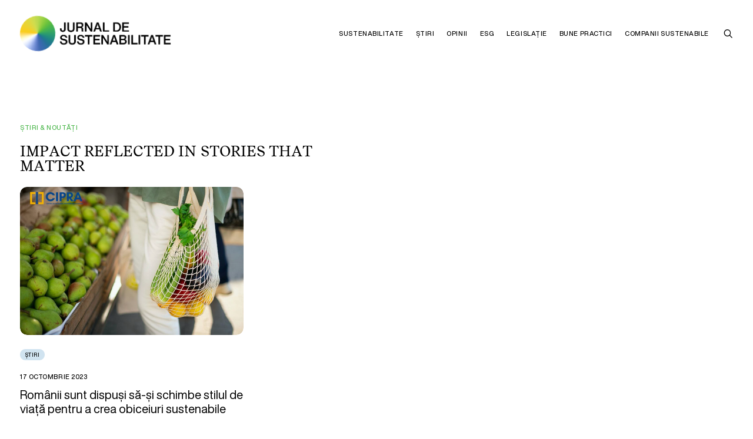

--- FILE ---
content_type: text/html; charset=UTF-8
request_url: https://jurnaldesustenabilitate.ro/eticheta/asociatia-cipra/
body_size: 20523
content:
<!DOCTYPE html>
<html class="no-touch" dir="ltr" lang="ro-RO" prefix="og: https://ogp.me/ns#" xmlns="http://www.w3.org/1999/xhtml">
<head>
<meta http-equiv="Content-Type" content="text/html; charset=UTF-8">
<meta name="viewport" content="width=device-width, initial-scale=1, maximum-scale=1">
<link rel="profile" href="http://gmpg.org/xfn/11">
<link rel="pingback" href="https://jurnaldesustenabilitate.ro/wp/xmlrpc.php">
<title>Asociația CIPRA - Jurnal de Sustenabilitate</title>

		<!-- All in One SEO 4.8.6.1 - aioseo.com -->
	<meta name="robots" content="max-image-preview:large" />
	<link rel="canonical" href="https://jurnaldesustenabilitate.ro/eticheta/asociatia-cipra/" />
	<meta name="generator" content="All in One SEO (AIOSEO) 4.8.6.1" />
		<script type="application/ld+json" class="aioseo-schema">
			{"@context":"https:\/\/schema.org","@graph":[{"@type":"BreadcrumbList","@id":"https:\/\/jurnaldesustenabilitate.ro\/eticheta\/asociatia-cipra\/#breadcrumblist","itemListElement":[{"@type":"ListItem","@id":"https:\/\/jurnaldesustenabilitate.ro#listItem","position":1,"name":"Prima pagin\u0103","item":"https:\/\/jurnaldesustenabilitate.ro","nextItem":{"@type":"ListItem","@id":"https:\/\/jurnaldesustenabilitate.ro\/eticheta\/asociatia-cipra\/#listItem","name":"Asocia\u021bia CIPRA"}},{"@type":"ListItem","@id":"https:\/\/jurnaldesustenabilitate.ro\/eticheta\/asociatia-cipra\/#listItem","position":2,"name":"Asocia\u021bia CIPRA","previousItem":{"@type":"ListItem","@id":"https:\/\/jurnaldesustenabilitate.ro#listItem","name":"Prima pagin\u0103"}}]},{"@type":"CollectionPage","@id":"https:\/\/jurnaldesustenabilitate.ro\/eticheta\/asociatia-cipra\/#collectionpage","url":"https:\/\/jurnaldesustenabilitate.ro\/eticheta\/asociatia-cipra\/","name":"Asocia\u021bia CIPRA - Jurnal de Sustenabilitate","inLanguage":"ro-RO","isPartOf":{"@id":"https:\/\/jurnaldesustenabilitate.ro\/#website"},"breadcrumb":{"@id":"https:\/\/jurnaldesustenabilitate.ro\/eticheta\/asociatia-cipra\/#breadcrumblist"}},{"@type":"Organization","@id":"https:\/\/jurnaldesustenabilitate.ro\/#organization","name":"Jurnal de Sustenabilitate","description":"Sus\u021binem un viitor durabil!","url":"https:\/\/jurnaldesustenabilitate.ro\/","logo":{"@type":"ImageObject","url":"https:\/\/jurnaldesustenabilitate.ro\/wp\/wp-content\/uploads\/2023\/03\/SustainabilityJournal_Logos-07-scaled.jpg","@id":"https:\/\/jurnaldesustenabilitate.ro\/eticheta\/asociatia-cipra\/#organizationLogo","width":2560,"height":2560,"caption":"Jurnal de Sustenabilitate"},"image":{"@id":"https:\/\/jurnaldesustenabilitate.ro\/eticheta\/asociatia-cipra\/#organizationLogo"},"sameAs":["https:\/\/www.facebook.com\/jurnaldesustenabilitate","https:\/\/www.instagram.com\/jurnaldesustenabilitate\/","https:\/\/www.linkedin.com\/company\/jurnaldesustenabilitate\/about\/"]},{"@type":"WebSite","@id":"https:\/\/jurnaldesustenabilitate.ro\/#website","url":"https:\/\/jurnaldesustenabilitate.ro\/","name":"Jurnal de Sustenabilitate","description":"Sus\u021binem un viitor durabil!","inLanguage":"ro-RO","publisher":{"@id":"https:\/\/jurnaldesustenabilitate.ro\/#organization"}}]}
		</script>
		<!-- All in One SEO -->

<script id="cookieyes" type="text/javascript" src="https://cdn-cookieyes.com/client_data/211b50c86f47aeb8dae74b2d/script.js"></script><link rel="alternate" type="application/rss+xml" title="Jurnal de Sustenabilitate &raquo; Flux" href="https://jurnaldesustenabilitate.ro/feed/" />
<link rel="alternate" type="application/rss+xml" title="Jurnal de Sustenabilitate &raquo; Flux comentarii" href="https://jurnaldesustenabilitate.ro/comments/feed/" />
<link rel="alternate" type="application/rss+xml" title="Jurnal de Sustenabilitate &raquo; Flux etichetă Asociația CIPRA" href="https://jurnaldesustenabilitate.ro/eticheta/asociatia-cipra/feed/" />
<style id='wp-img-auto-sizes-contain-inline-css' type='text/css'>
img:is([sizes=auto i],[sizes^="auto," i]){contain-intrinsic-size:3000px 1500px}
/*# sourceURL=wp-img-auto-sizes-contain-inline-css */
</style>
<style id='classic-theme-styles-inline-css' type='text/css'>
/*! This file is auto-generated */
.wp-block-button__link{color:#fff;background-color:#32373c;border-radius:9999px;box-shadow:none;text-decoration:none;padding:calc(.667em + 2px) calc(1.333em + 2px);font-size:1.125em}.wp-block-file__button{background:#32373c;color:#fff;text-decoration:none}
/*# sourceURL=/wp-includes/css/classic-themes.min.css */
</style>
<link rel='stylesheet' id='menu-image-css' href='https://jurnaldesustenabilitate.ro/wp/wp-content/plugins/menu-image/includes/css/menu-image.css?ver=3.13' type='text/css' media='all' />
<link rel='stylesheet' id='dashicons-css' href='https://jurnaldesustenabilitate.ro/wp/wp-includes/css/dashicons.min.css?ver=6.9' type='text/css' media='all' />
<link rel='stylesheet' id='contact-form-7-css' href='https://jurnaldesustenabilitate.ro/wp/wp-content/plugins/contact-form-7/includes/css/styles.css?ver=6.1' type='text/css' media='all' />
<link rel='stylesheet' id='uncode-style-css' href='https://jurnaldesustenabilitate.ro/wp/wp-content/themes/sustainabilityjournal/library/css/style.css?ver=1578235215' type='text/css' media='all' />
<style id='uncode-style-inline-css' type='text/css'>

@media (max-width: 959px) { .navbar-brand > * { height: 50px !important;}}
@media (min-width: 960px) { .limit-width { max-width: 1440px; margin: auto;}}
.menu-primary ul.menu-smart > li > a, .menu-primary ul.menu-smart li.dropdown > a, .menu-primary ul.menu-smart li.mega-menu > a, .vmenu-container ul.menu-smart > li > a, .vmenu-container ul.menu-smart li.dropdown > a { text-transform: uppercase; }
.menu-primary ul.menu-smart ul a, .vmenu-container ul.menu-smart ul a { text-transform: uppercase; }
#changer-back-color { transition: background-color 1000ms cubic-bezier(0.25, 1, 0.5, 1) !important; } #changer-back-color > div { transition: opacity 1000ms cubic-bezier(0.25, 1, 0.5, 1) !important; } body.bg-changer-init.disable-hover .main-wrapper .style-light,  body.bg-changer-init.disable-hover .main-wrapper .style-light h1,  body.bg-changer-init.disable-hover .main-wrapper .style-light h2, body.bg-changer-init.disable-hover .main-wrapper .style-light h3, body.bg-changer-init.disable-hover .main-wrapper .style-light h4, body.bg-changer-init.disable-hover .main-wrapper .style-light h5, body.bg-changer-init.disable-hover .main-wrapper .style-light h6, body.bg-changer-init.disable-hover .main-wrapper .style-light a, body.bg-changer-init.disable-hover .main-wrapper .style-dark, body.bg-changer-init.disable-hover .main-wrapper .style-dark h1, body.bg-changer-init.disable-hover .main-wrapper .style-dark h2, body.bg-changer-init.disable-hover .main-wrapper .style-dark h3, body.bg-changer-init.disable-hover .main-wrapper .style-dark h4, body.bg-changer-init.disable-hover .main-wrapper .style-dark h5, body.bg-changer-init.disable-hover .main-wrapper .style-dark h6, body.bg-changer-init.disable-hover .main-wrapper .style-dark a { transition: color 1000ms cubic-bezier(0.25, 1, 0.5, 1) !important; }
/*# sourceURL=uncode-style-inline-css */
</style>
<link rel='stylesheet' id='uncode-icons-css' href='https://jurnaldesustenabilitate.ro/wp/wp-content/themes/sustainabilityjournal/library/css/uncode-icons.css?ver=1578235215' type='text/css' media='all' />
<link rel='stylesheet' id='uncode-custom-style-css' href='https://jurnaldesustenabilitate.ro/wp/wp-content/themes/sustainabilityjournal/library/css/style-custom.css?ver=1578235215' type='text/css' media='all' />
<style id='uncode-custom-style-inline-css' type='text/css'>
.logo-container #main-logo:before {content:'';background:url('https://jurnaldesustenabilitate.ro/wp/wp-content/uploads/2023/01/journal_wheel.jpg');background-size:60px 60px;background-repeat:no-repeat;height:60px; width:60px;position:absolute;z-index:100000;left:0px;top:0px;border-radius:50%;border:0px solid white;-webkit-animation-name:spin;-webkit-animation-duration:4000ms;-webkit-animation-iteration-count:infinite;-webkit-animation-timing-function:linear;pointer-events:none;}a, .main-wrapper a {-webkit-transition:all 500ms ease-in-out;-moz-transition:all 500ms ease-in-out;-o-transition:all 500ms ease-in-out;transition:all 500ms ease-in-out;}strong, b {font-weight:400;font-family:'Helvetica Now Medium' !important;}table td, table th {font-weight:400;}.cky-btn-revisit-wrapper {display:none !important;}.owl-dots .owl-dot span {transform:scale(0.6);}.tmb .t-cat-over.t-cat-over-bottomleft a.tmb-term-evidence,.tmb .t-cat-over.t-cat-over-bottomleft span.tmb-term-evidence {margin:0px 5px 0px 0px;}.topbar-col {letter-spacing:0.05em;}.roller-logo .marquee-original-core:after {}:not(.tmb-overlay-text-left):not(.tmb-overlay-text-right).tmb .t-entry-visual .t-overlay-text {transform:scale(1);}.btn:not(input):not(.checkout-button):not(.btn-no-scale),.btn-link:not(input):not(.checkout-button):not(.btn-no-scale) {transform:scale(1);}.btn-lg {font-size:11px !important;}.input-underline input[type="text"], .input-underline input[type="email"], .input-underline input[type="tel"] {width:100%;}body.uncode-loaded:not(.navbar-hover) .no-header .menu-container {box-shadow:none !important;}body.uncode-loaded:not(.navbar-hover) .menu-container:not(.vmenu-container) {box-shadow:none !important;}.lines-button .lines,.lines-button .lines:before,.lines-button .lines:after {border-radius:0px;height:2px;width:18px;}.lines-button .lines:before {top:4px;}.lines-button .lines:after {top:-4px;}.lines {background:transparent !important;}.lines-button .lines:before,.lines-button .lines:after,.lines-button .lines > span {transform-origin:9px center;}.menu-smart i.fa-dropdown {display:none;}.menu-primary .menu-icons.menu-smart > li > a {padding:0px 4px 0px 4px;}.mobile-additional-icon {padding-left:12px;}.mobile-additional-icons {right:81px;}.submenu-light .menu-horizontal:not(.menu-sub-enhanced) .menu-smart ul a:hover, .submenu-light .menu-horizontal:not(.menu-sub-enhanced) .menu-smart ul a:focus {background-color:rgba(0, 0, 0, 0.0) !important;}.tmb a.tmb-term-evidence {border-radius:30px;font-size:9px !important;font-family:'Helvetica Now Medium' !important;padding:3px 9px 3px 9px;display:inline-block;text-transform:uppercase;font-weight:400;line-height:1.5;position:relative;z-index:0;margin-right:3px;}.tmb a.tmb-term-evidence.style-accent-bg {margin-right:3px;}.tmb a.tmb-term-evidence:not(.bordered-cat) {color:#000 !important;}.tmb .t-entry p.t-entry-meta span {display:block;font-weight:400;text-transform:uppercase;font-size:11px;font-family:'Helvetica Now Medium' !important;letter-spacing:0.05em;}.widget-container .tagcloud a {font-family:'Helvetica Now Medium' !important;letter-spacing:0.05em;font-size:9px !important;padding:3px 9px;display:inline-block;border:1px solid #D0E0CA !important;border-radius:30px;margin:0px 3px 9px 0px;text-transform:uppercase;font-weight:400;}.tmb-content-under.tmb .t-entry p.t-entry-author span,.tmb-content-lateral.tmb .t-entry p.t-entry-author span {font-weight:400;}.tmb .t-entry p.t-entry-author img, .tmb .t-entry p.t-table-author img {display:none;}.tmb .t-entry p.t-entry-author span.tmb-username-wrap:not(.tmb-username-wrap-block) {margin:0px 0px 0px 0px;opacity:0.5;}.wpcf7 input[type="url"],.wpcf7 input[type="email"],.wpcf7 input[type="tel"] {width:100%;}.menu-item a img, img.menu-image-title-after, img.menu-image-title-before, img.menu-image-title-above, img.menu-image-title-below , .menu-image-hover-wrapper .menu-image-title-above {max-width:55px !important;}.overlay-menu-focus {opacity:0.05;}.share-button.share-inline .social.top .social-xing {display:none !important;}.share-button.share-inline .social.top .social-pinterest {display:none !important;}.submenu-light #menu-item-1670, .submenu-light #menu-item-1671, .submenu-light #menu-item-1672, .submenu-light #menu-item-1673, .submenu-light #menu-item-1674, .submenu-light #menu-item-1675, .submenu-light #menu-item-1676, .submenu-light #menu-item-1677 {display:none;}@media (max-width:959px) {body:not(.menu-mobile-centered) .main-menu-container .menu-smart ul a:not(.cart-thumb):not(.btn) {margin-left:9px;letter-spacing:0.0em !important;}.submenu-light #menu-item-1623, .submenu-light #menu-item-1624, .submenu-light #menu-item-1625, .submenu-light #menu-item-1626, .submenu-light #menu-item-1627, .submenu-light #menu-item-1628, .submenu-light #menu-item-1629, .submenu-light #menu-item-1632 {display:none;}.submenu-light #menu-item-1670, .submenu-light #menu-item-1671, .submenu-light #menu-item-1672, .submenu-light #menu-item-1673, .submenu-light #menu-item-1674, .submenu-light #menu-item-1675, .submenu-light #menu-item-1676, .submenu-light #menu-item-1677 {display:initial;}.logo-container #main-logo:before {background-size:50px 50px;height:50px;width:50px;}}@media (min-width:960px) {body[class*=hmenu] .menu-icons i:not(.fa-dropdown),body.menu-overlay-center .menu-icons i:not(.fa-dropdown) {font-size:16px;}body[class*=hmenu-]:not(.hormenu-position-right) .navbar-nav:not(.navbar-cta) + .navbar-nav-last > *:first-child {padding:0px 0px 0px 12px;}.menu-smart > li > a {padding:0px 9px 0px 9px;}.menu-smart ul > li > a,.menu-smart ul > li > ul > li > a {letter-spacing:0.05em !important;}.menu-horizontal .menu-smart > .mega-menu .mega-menu-inner > li {text-align:center;}.menu-horizontal .menu-smart > .mega-menu .mega-menu-inner > li > a {pointer-events:initial;cursor:pointer;opacity:1;}.menu-horizontal .menu-smart > .mega-menu .mega-menu-inner > li > a:hover {opacity:0.7;}}@media (max-width:569px) {.menu-smart a,.menu-smart form.search {padding:3px 18px 3px 18px;letter-spacing:0.01em !important;width:100%;}.menu-container .logo-container {position:relative;padding:27px 18px 27px 18px !important;}.main-container .row-container .row-parent {padding-left:18px;padding-right:18px;}.main-container .row-container .single-h-padding {padding-left:18px;padding-right:18px;}.mobile-menu-button {padding:0 18px;}.single-block-padding {padding:18px;}.mobile-additional-icons {right:54px;}#masthead .overlay.overlay-search .search-container form {max-width:calc(100% - 36px);padding-top:18px;padding-bottom:18px;}}
/*# sourceURL=uncode-custom-style-inline-css */
</style>
<link rel='stylesheet' id='popup-maker-site-css' href='//jurnaldesustenabilitate.ro/wp/wp-content/uploads/pum/pum-site-styles.css?generated=1754657683&#038;ver=1.20.5' type='text/css' media='all' />
<script type="text/javascript" id="uncode-init-js-extra">
/* <![CDATA[ */
var SiteParameters = {"days":"zile","hours":"ore","minutes":"minute","seconds":"secunde","constant_scroll":"on","scroll_speed":"2","parallax_factor":"0.25","loading":"Se \u00eencarc\u0103\u2026","slide_name":"slide","slide_footer":"footer","ajax_url":"https://jurnaldesustenabilitate.ro/wp/wp-admin/admin-ajax.php","nonce_adaptive_images":"f72783dc37","nonce_srcset_async":"52c8ac3910","enable_debug":"","block_mobile_videos":"","is_frontend_editor":"","main_width":["1440","px"],"mobile_parallax_allowed":"","wireframes_plugin_active":"","sticky_elements":"off","lazyload_type":"","resize_quality":"90","register_metadata":"","bg_changer_time":"1000","update_wc_fragments":"1","optimize_shortpixel_image":"","custom_cursor_selector":"[href], .trigger-overlay, .owl-next, .owl-prev, .owl-dot, input[type=\"submit\"], button[type=\"submit\"], a[class^=\"ilightbox\"], .ilightbox-thumbnail, .ilightbox-prev, .ilightbox-next, .overlay-close, .unmodal-close, .qty-inset \u003E span, .share-button li, .uncode-post-titles .tmb.tmb-click-area, .btn-link, .tmb-click-row .t-inside, .lg-outer button, .lg-thumb img","mobile_parallax_animation":"","lbox_enhanced":"1","native_media_player":"","vimeoPlayerParams":"?autoplay=0","ajax_filter_key_search":"key","ajax_filter_key_unfilter":"unfilter"};
//# sourceURL=uncode-init-js-extra
/* ]]> */
</script>
<script type="text/javascript" src="https://jurnaldesustenabilitate.ro/wp/wp-content/themes/sustainabilityjournal/library/js/init.js?ver=1578235215" id="uncode-init-js"></script>
<script type="text/javascript" src="https://jurnaldesustenabilitate.ro/wp/wp-includes/js/jquery/jquery.min.js?ver=3.7.1" id="jquery-core-js"></script>
<script type="text/javascript" src="https://jurnaldesustenabilitate.ro/wp/wp-includes/js/jquery/jquery-migrate.min.js?ver=3.4.1" id="jquery-migrate-js"></script>
<link rel="https://api.w.org/" href="https://jurnaldesustenabilitate.ro/wp-json/" /><link rel="alternate" title="JSON" type="application/json" href="https://jurnaldesustenabilitate.ro/wp-json/wp/v2/tags/1260" /><link rel="EditURI" type="application/rsd+xml" title="RSD" href="https://jurnaldesustenabilitate.ro/wp/xmlrpc.php?rsd" />
<meta name="generator" content="WordPress 6.9" />
<link rel="icon" href="https://jurnaldesustenabilitate.ro/wp/wp-content/uploads/2023/03/cropped-SustainabilityJournal_Logos-07-scaled-1-100x100.jpg" sizes="32x32" />
<link rel="icon" href="https://jurnaldesustenabilitate.ro/wp/wp-content/uploads/2023/03/cropped-SustainabilityJournal_Logos-07-scaled-1-200x200.jpg" sizes="192x192" />
<link rel="apple-touch-icon" href="https://jurnaldesustenabilitate.ro/wp/wp-content/uploads/2023/03/cropped-SustainabilityJournal_Logos-07-scaled-1-200x200.jpg" />
<meta name="msapplication-TileImage" content="https://jurnaldesustenabilitate.ro/wp/wp-content/uploads/2023/03/cropped-SustainabilityJournal_Logos-07-scaled-1-300x300.jpg" />
		<style type="text/css" id="wp-custom-css">
			/* Ad Center */

.wpadcenter-120x60, .wpadcenter-120x600, .wpadcenter-120x90, .wpadcenter-125x125, .wpadcenter-160x600, .wpadcenter-200x200, .wpadcenter-240x400, .wpadcenter-250x250, .wpadcenter-250x360, .wpadcenter-300x1050, .wpadcenter-300x250, .wpadcenter-300x50, .wpadcenter-300x600, .wpadcenter-320x100, .wpadcenter-320x50, .wpadcenter-336x280, .wpadcenter-468x60, .wpadcenter-580x400, .wpadcenter-728x90, .wpadcenter-930x180, .wpadcenter-970x250, .wpadcenter-970x90, .wpadcenter-980x120 {
    margin: 0px !important;
    border-radius: 12px;
}
.wpadcenter-120x60 img, .wpadcenter-120x600 img, .wpadcenter-120x90 img, .wpadcenter-125x125 img, .wpadcenter-160x600 img, .wpadcenter-200x200 img, .wpadcenter-240x400 img, .wpadcenter-250x250 img, .wpadcenter-250x360 img, .wpadcenter-300x1050 img, .wpadcenter-300x250 img, .wpadcenter-300x50 img, .wpadcenter-300x600 img, .wpadcenter-320x100 img, .wpadcenter-320x50 img, .wpadcenter-336x280 img, .wpadcenter-468x60 img, .wpadcenter-580x400 img, .wpadcenter-728x90 img, .wpadcenter-930x180 img, .wpadcenter-970x250 img, .wpadcenter-970x90 img, .wpadcenter-980x120 img {
    border-radius: 12px;
}


.advertising .text-small {
	letter-spacing: 0.05em;
	text-align: right;
	opacity: 0.5;
}

.wpadcenter-ad-inner img {
    border-radius: 12px;
}


/* Tags */

/* Vodafone */

.tmb .t-entry p.t-entry-meta .t-entry-category .style-color-e60000-bg {
	color: white !important;
}

/* reCAPTCHA */
.grecaptcha-badge {
    display: none !important;
}

.t-entry-excerpt {
	line-height: 1.4;
	padding: 5px 0;
}

.topbar-col {
	text-transform: uppercase;
}		</style>
		<noscript><style> .wpb_animate_when_almost_visible { opacity: 1; }</style></noscript>
<!-- <meta name="description" content="..."> -->

<!-- Author & Copyright -->
<meta name="dcterms.rights" content="SILKEIGHT">
<meta name="dcterms.dateCopyrighted" content="2023">

<!-- iPhone & Icon -->
<link rel="apple-touch-icon-precomposed" href="https://jurnaldesustenabilitate.ro/wp/wp-content/uploads/2023/03/SustainabilityJournal_Logos-07-scaled.jpg">
<meta name="apple-mobile-web-app-title" content="Sustainability Journal">
<meta name="apple-mobile-web-app-capable" content="yes">
<meta name="apple-mobile-web-app-status-bar-style" content="default">

<!-- Google tag (gtag.js) -->
<script async src="https://www.googletagmanager.com/gtag/js?id=G-KRKT3GZQC7"></script>
<script>
  window.dataLayer = window.dataLayer || [];
  function gtag(){dataLayer.push(arguments);}
  gtag('js', new Date());

  gtag('config', 'G-KRKT3GZQC7');
</script>

<meta name="google-site-verification" content="VEUBSAShxYmXeX4CgGfag1q2BWuMrT7NXBGLyQV_nhE" />

<body class="archive tag tag-asociatia-cipra tag-1260 wp-theme-sustainabilityjournal  style-color-xsdn-bg group-blog hormenu-position-left megamenu-full-submenu hmenu hmenu-position-right header-full-width input-underline main-center-align menu-mobile-transparent menu-sticky-mobile mobile-parallax-not-allowed ilb-no-bounce uncode-btn-circle qw-body-scroll-disabled megamenu-side-to-side menu-sticky-fix menu-dd-search menu-dd-search-mobile menu-mobile-borders wpb-js-composer js-comp-ver-6.9.0.1 vc_responsive" data-border="0">
		<div id="vh_layout_help"></div><div class="body-borders" data-border="0"><div class="top-border body-border-shadow"></div><div class="right-border body-border-shadow"></div><div class="bottom-border body-border-shadow"></div><div class="left-border body-border-shadow"></div><div class="top-border style-light-bg"></div><div class="right-border style-light-bg"></div><div class="bottom-border style-light-bg"></div><div class="left-border style-light-bg"></div></div>	<div class="box-wrapper">
		<div class="box-container">
		<script type="text/javascript" id="initBox">UNCODE.initBox();</script>
		<div class="menu-wrapper menu-sticky menu-sticky-mobile menu-no-arrows">
													
													<header id="masthead" class="navbar menu-primary menu-light submenu-light style-light-original single-h-padding menu-with-logo">
														<div class="menu-container style-color-xsdn-bg menu-no-borders">
															<div class="row-menu">
																<div class="row-menu-inner">
																	<div id="logo-container-mobile" class="col-lg-0 logo-container middle">
																		<div id="main-logo" class="navbar-header style-light">
																			<a href="https://jurnaldesustenabilitate.ro/" class="navbar-brand" data-minheight="50"><div class="logo-image main-logo logo-skinnable" data-maxheight="60" style="height: 60px;"><img decoding="async" src="https://jurnaldesustenabilitate.ro/wp/wp-content/uploads/2023/03/SustainabilityJournal_Logo_2.png" alt="Jurnal de Sustenabilitate" width="1075" height="250" class="img-responsive" /></div></a>
																		</div>
																		<div class="mmb-container"><div class="mobile-additional-icons"><a class="desktop-hidden  mobile-search-icon trigger-overlay mobile-additional-icon" data-area="search" data-container="box-container" href="#"><span class="search-icon-container additional-icon-container"><i class="fa fa-search3"></i></span></a></div><div class="mobile-menu-button mobile-menu-button-light lines-button"><span class="lines"><span></span></span></div></div>
																	</div>
																	<div class="col-lg-12 main-menu-container middle">
																		<div class="menu-horizontal">
																			<div class="menu-horizontal-inner">
																				<div class="nav navbar-nav navbar-main navbar-nav-first"><ul id="menu-menu" class="menu-primary-inner menu-smart sm"><li id="menu-item-12" class="menu-item menu-item-type-post_type menu-item-object-page menu-item-12 menu-item-link"><a title="Sustenabilitate" href="https://jurnaldesustenabilitate.ro/sustenabilitate/">Sustenabilitate<i class="fa fa-angle-right fa-dropdown"></i></a></li>
<li id="menu-item-787" class="menu-item menu-item-type-post_type menu-item-object-page menu-item-787 menu-item-link"><a title="Știri" href="https://jurnaldesustenabilitate.ro/stiri/">Știri<i class="fa fa-angle-right fa-dropdown"></i></a></li>
<li id="menu-item-762" class="menu-item menu-item-type-post_type menu-item-object-page menu-item-762 menu-item-link"><a title="Opinii" href="https://jurnaldesustenabilitate.ro/opinii/">Opinii<i class="fa fa-angle-right fa-dropdown"></i></a></li>
<li id="menu-item-15" class="menu-item menu-item-type-taxonomy menu-item-object-category menu-item-15 menu-item-link"><a title="ESG" href="https://jurnaldesustenabilitate.ro/articole/esg/">ESG<i class="fa fa-angle-right fa-dropdown"></i></a></li>
<li id="menu-item-1715" class="menu-item menu-item-type-taxonomy menu-item-object-category menu-item-1715 menu-item-link"><a title="Legislație" href="https://jurnaldesustenabilitate.ro/articole/legislatie/">Legislație<i class="fa fa-angle-right fa-dropdown"></i></a></li>
<li id="menu-item-17" class="menu-item menu-item-type-taxonomy menu-item-object-category menu-item-17 menu-item-link"><a title="Bune Practici" href="https://jurnaldesustenabilitate.ro/articole/bune-practici/">Bune Practici<i class="fa fa-angle-right fa-dropdown"></i></a></li>
<li class="mega-menu menu-item menu-item-type-post_type menu-item-object-page menu-item-has-children"><a href="https://jurnaldesustenabilitate.ro/companii-sustenabile/">Companii Sustenabile<i class="fa fa-angle-down fa-dropdown"></i></a>
<ul role="menu" class="mega-menu-inner in-mega ">
	<li id="menu-item-1623" class="menu-item menu-item-type-taxonomy menu-item-object-category menu-item-has-children menu-item-1623 dropdown"><a title="Finanțe" href="https://jurnaldesustenabilitate.ro/articole/companii-sustenabile-in-romania/finante/" class="menu-image-title-hide menu-image-not-hovered" data-type="title"><span class="menu-image-title-hide menu-image-title">Finanțe</span><img width="415" height="532" src="https://jurnaldesustenabilitate.ro/wp/wp-content/uploads/2023/03/SustainabilityJournal_Identity_5-17-1.png" class="menu-image menu-image-title-hide" alt="Sustainability Journal. FINANȚE" decoding="async" /><i class="fa fa-angle-down fa-dropdown"></i></a>
	<ul role="menu" class="drop-menu">
		<li id="menu-item-1655" class="menu-item menu-item-type-taxonomy menu-item-object-category menu-item-1655"><a title="Finanțe" href="https://jurnaldesustenabilitate.ro/articole/companii-sustenabile-in-romania/finante/">Finanțe<i class="fa fa-angle-right fa-dropdown"></i></a></li>
	</ul>
</li>
	<li id="menu-item-1624" class="menu-item menu-item-type-taxonomy menu-item-object-category menu-item-has-children menu-item-1624 dropdown"><a title="FMCG" href="https://jurnaldesustenabilitate.ro/articole/companii-sustenabile-in-romania/fmcg/" class="menu-image-title-hide menu-image-not-hovered" data-type="title"><span class="menu-image-title-hide menu-image-title">FMCG</span><img width="414" height="532" src="https://jurnaldesustenabilitate.ro/wp/wp-content/uploads/2023/03/SustainabilityJournal_Identity_5-21.png" class="menu-image menu-image-title-hide" alt="Sustainability Journal. FMCG" decoding="async" /><i class="fa fa-angle-down fa-dropdown"></i></a>
	<ul role="menu" class="drop-menu">
		<li id="menu-item-1656" class="menu-item menu-item-type-taxonomy menu-item-object-category menu-item-1656"><a title="FMCG" href="https://jurnaldesustenabilitate.ro/articole/companii-sustenabile-in-romania/fmcg/">FMCG<i class="fa fa-angle-right fa-dropdown"></i></a></li>
	</ul>
</li>
	<li id="menu-item-1625" class="menu-item menu-item-type-taxonomy menu-item-object-category menu-item-has-children menu-item-1625 dropdown"><a title="Retail" href="https://jurnaldesustenabilitate.ro/articole/companii-sustenabile-in-romania/retail/" class="menu-image-title-hide menu-image-not-hovered" data-type="title"><span class="menu-image-title-hide menu-image-title">Retail</span><img width="414" height="532" src="https://jurnaldesustenabilitate.ro/wp/wp-content/uploads/2023/03/SustainabilityJournal_Identity_5-20.png" class="menu-image menu-image-title-hide" alt="Sustainability Journal. RETAIL" decoding="async" /><i class="fa fa-angle-down fa-dropdown"></i></a>
	<ul role="menu" class="drop-menu">
		<li id="menu-item-1658" class="menu-item menu-item-type-taxonomy menu-item-object-category menu-item-1658"><a title="Retail" href="https://jurnaldesustenabilitate.ro/articole/companii-sustenabile-in-romania/retail/">Retail<i class="fa fa-angle-right fa-dropdown"></i></a></li>
	</ul>
</li>
	<li id="menu-item-1626" class="menu-item menu-item-type-taxonomy menu-item-object-category menu-item-has-children menu-item-1626 dropdown"><a title="Servicii" href="https://jurnaldesustenabilitate.ro/articole/companii-sustenabile-in-romania/servicii/" class="menu-image-title-hide menu-image-not-hovered" data-type="title"><span class="menu-image-title-hide menu-image-title">Servicii</span><img width="414" height="533" src="https://jurnaldesustenabilitate.ro/wp/wp-content/uploads/2023/03/SustainabilityJournal_Identity_5-24.png" class="menu-image menu-image-title-hide" alt="Sustainability Journal. SERVICII" decoding="async" /><i class="fa fa-angle-down fa-dropdown"></i></a>
	<ul role="menu" class="drop-menu">
		<li id="menu-item-1660" class="menu-item menu-item-type-taxonomy menu-item-object-category menu-item-1660"><a title="Servicii" href="https://jurnaldesustenabilitate.ro/articole/companii-sustenabile-in-romania/servicii/">Servicii<i class="fa fa-angle-right fa-dropdown"></i></a></li>
	</ul>
</li>
	<li id="menu-item-1627" class="menu-item menu-item-type-taxonomy menu-item-object-category menu-item-has-children menu-item-1627 dropdown"><a title="Imobiliare" href="https://jurnaldesustenabilitate.ro/articole/companii-sustenabile-in-romania/imobiliare/" class="menu-image-title-hide menu-image-not-hovered" data-type="title"><span class="menu-image-title-hide menu-image-title">Imobiliare</span><img width="415" height="532" src="https://jurnaldesustenabilitate.ro/wp/wp-content/uploads/2023/03/SustainabilityJournal_Identity_5-22.png" class="menu-image menu-image-title-hide" alt="Sustainability Journal. IMOBILIARE" decoding="async" /><i class="fa fa-angle-down fa-dropdown"></i></a>
	<ul role="menu" class="drop-menu">
		<li id="menu-item-1662" class="menu-item menu-item-type-taxonomy menu-item-object-category menu-item-1662"><a title="Imobiliare" href="https://jurnaldesustenabilitate.ro/articole/companii-sustenabile-in-romania/imobiliare/">Imobiliare<i class="fa fa-angle-right fa-dropdown"></i></a></li>
	</ul>
</li>
	<li id="menu-item-1628" class="menu-item menu-item-type-taxonomy menu-item-object-category menu-item-has-children menu-item-1628 dropdown"><a title="Energie" href="https://jurnaldesustenabilitate.ro/articole/companii-sustenabile-in-romania/energie/" class="menu-image-title-hide menu-image-not-hovered" data-type="title"><span class="menu-image-title-hide menu-image-title">Energie</span><img width="414" height="533" src="https://jurnaldesustenabilitate.ro/wp/wp-content/uploads/2023/03/SustainabilityJournal_Identity_5-23.png" class="menu-image menu-image-title-hide" alt="Sustainability Journal. ENERGIE" decoding="async" /><i class="fa fa-angle-down fa-dropdown"></i></a>
	<ul role="menu" class="drop-menu">
		<li id="menu-item-1664" class="menu-item menu-item-type-taxonomy menu-item-object-category menu-item-1664"><a title="Energie" href="https://jurnaldesustenabilitate.ro/articole/companii-sustenabile-in-romania/energie/">Energie<i class="fa fa-angle-right fa-dropdown"></i></a></li>
	</ul>
</li>
	<li id="menu-item-1629" class="menu-item menu-item-type-taxonomy menu-item-object-category menu-item-has-children menu-item-1629 dropdown"><a title="Producție" href="https://jurnaldesustenabilitate.ro/articole/companii-sustenabile-in-romania/productie/" class="menu-image-title-hide menu-image-not-hovered" data-type="title"><span class="menu-image-title-hide menu-image-title">Producție</span><img width="414" height="532" src="https://jurnaldesustenabilitate.ro/wp/wp-content/uploads/2023/03/SustainabilityJournal_Identity_5-19.png" class="menu-image menu-image-title-hide" alt="Sustainability Journal. PRODUCȚIE" decoding="async" /><i class="fa fa-angle-down fa-dropdown"></i></a>
	<ul role="menu" class="drop-menu">
		<li id="menu-item-1666" class="menu-item menu-item-type-taxonomy menu-item-object-category menu-item-1666"><a title="Producție" href="https://jurnaldesustenabilitate.ro/articole/companii-sustenabile-in-romania/productie/">Producție<i class="fa fa-angle-right fa-dropdown"></i></a></li>
	</ul>
</li>
	<li id="menu-item-1632" class="menu-item menu-item-type-taxonomy menu-item-object-category menu-item-has-children menu-item-1632 dropdown"><a title="Tehnologie" href="https://jurnaldesustenabilitate.ro/articole/companii-sustenabile-in-romania/tehnologie/" class="menu-image-title-hide menu-image-not-hovered" data-type="title"><span class="menu-image-title-hide menu-image-title">Tehnologie</span><img width="414" height="533" src="https://jurnaldesustenabilitate.ro/wp/wp-content/uploads/2023/03/SustainabilityJournal_Identity_5-25.png" class="menu-image menu-image-title-hide" alt="Sustainability Journal. TEHNOLOGIE" decoding="async" /><i class="fa fa-angle-down fa-dropdown"></i></a>
	<ul role="menu" class="drop-menu">
		<li id="menu-item-1667" class="menu-item menu-item-type-taxonomy menu-item-object-category menu-item-1667"><a title="Tehnologie" href="https://jurnaldesustenabilitate.ro/articole/companii-sustenabile-in-romania/tehnologie/">Tehnologie<i class="fa fa-angle-right fa-dropdown"></i></a></li>
	</ul>
</li>
	<li id="menu-item-1670" class="menu-item menu-item-type-taxonomy menu-item-object-category menu-item-1670"><a title="Finanțe" href="https://jurnaldesustenabilitate.ro/articole/companii-sustenabile-in-romania/finante/">Finanțe<i class="fa fa-angle-right fa-dropdown"></i></a></li>
	<li id="menu-item-1671" class="menu-item menu-item-type-taxonomy menu-item-object-category menu-item-1671"><a title="FMCG" href="https://jurnaldesustenabilitate.ro/articole/companii-sustenabile-in-romania/fmcg/">FMCG<i class="fa fa-angle-right fa-dropdown"></i></a></li>
	<li id="menu-item-1672" class="menu-item menu-item-type-taxonomy menu-item-object-category menu-item-1672"><a title="Retail" href="https://jurnaldesustenabilitate.ro/articole/companii-sustenabile-in-romania/retail/">Retail<i class="fa fa-angle-right fa-dropdown"></i></a></li>
	<li id="menu-item-1673" class="menu-item menu-item-type-taxonomy menu-item-object-category menu-item-1673"><a title="Servicii" href="https://jurnaldesustenabilitate.ro/articole/companii-sustenabile-in-romania/servicii/">Servicii<i class="fa fa-angle-right fa-dropdown"></i></a></li>
	<li id="menu-item-1674" class="menu-item menu-item-type-taxonomy menu-item-object-category menu-item-1674"><a title="Imobiliare" href="https://jurnaldesustenabilitate.ro/articole/companii-sustenabile-in-romania/imobiliare/">Imobiliare<i class="fa fa-angle-right fa-dropdown"></i></a></li>
	<li id="menu-item-1675" class="menu-item menu-item-type-taxonomy menu-item-object-category menu-item-1675"><a title="Energie" href="https://jurnaldesustenabilitate.ro/articole/companii-sustenabile-in-romania/energie/">Energie<i class="fa fa-angle-right fa-dropdown"></i></a></li>
	<li id="menu-item-1676" class="menu-item menu-item-type-taxonomy menu-item-object-category menu-item-1676"><a title="Producție" href="https://jurnaldesustenabilitate.ro/articole/companii-sustenabile-in-romania/productie/">Producție<i class="fa fa-angle-right fa-dropdown"></i></a></li>
	<li id="menu-item-1677" class="menu-item menu-item-type-taxonomy menu-item-object-category menu-item-1677"><a title="Tehnologie" href="https://jurnaldesustenabilitate.ro/articole/companii-sustenabile-in-romania/tehnologie/">Tehnologie<i class="fa fa-angle-right fa-dropdown"></i></a></li>
</ul>
</li>
</ul></div><div class="nav navbar-nav navbar-nav-last"><ul class="menu-smart sm menu-icons"><li class="menu-item-link search-icon style-light dropdown mobile-hidden tablet-hidden"><a href="#" class="trigger-overlay search-icon" data-area="search" data-container="box-container">
													<i class="fa fa-search3"></i><span class="desktop-hidden"><span>Caută</span></span><i class="fa fa-angle-down fa-dropdown desktop-hidden"></i>
													</a></li></ul></div></div>
																		</div>
																	</div>
																</div>
															</div><div class="overlay overlay-search style-light " data-area="search" data-container="box-container">
					<div class="overlay-search-wrapper">
						<div class="search-container">
							<div class="mmb-container"><div class="menu-close-search menu-close-dd mobile-menu-button menu-button-offcanvas mobile-menu-button-dark lines-button overlay-close close" data-area="search" data-container="box-container"><span class="lines lines-dropdown"></span></div></div><form action="https://jurnaldesustenabilitate.ro/" method="get">
	<div class="search-container-inner">
		<input type="search" class="search-field form-fluid no-livesearch" placeholder="Caută…" value="" name="s" title="Caută după:">
		<i class="fa fa-search3"></i>

			</div>
</form>
</div>
					</div>
				</div></div>
													</header>
												</div>			<script type="text/javascript" id="fixMenuHeight">UNCODE.fixMenuHeight();</script>
			<div class="main-wrapper">
				<div class="main-container">
					<div class="page-wrapper">
						<div class="sections-container">
<div id="page-header"><div class="header-wrapper header-uncode-block">
									<div data-parent="true" class="vc_row row-container" id="row-unique-7"><div class="row single-top-padding no-bottom-padding single-h-padding full-width row-parent row-header"><div class="wpb_row row-inner"><div class="wpb_column pos-bottom pos-center align_left column_parent col-lg-6 col-md-66 half-internal-gutter"><div class="uncol style-light"  ><div class="uncoltable"><div class="uncell no-block-padding" ><div class="uncont"><div class="empty-space empty-single" ><span class="empty-space-inner"></span></div>
<div class="vc_custom_heading_wrap "><div class="heading-text el-text alpha-anim animate_when_almost_visible" data-delay="100" data-speed="500"><h1 class="font-121259 h5 fontspace-153830-005 text-accent-color text-uppercase" ><span>Știri & Noutăți</span></h1></div><div class="clear"></div></div><div class="vc_custom_heading_wrap mobile-hidden"><div class="heading-text el-text typewriter animate_inner_when_almost_visible el-text-split" data-delay="500" data-speed="1000" data-interval="20"><h2 class="font-220961 h2 fontheight-972250-10 fontspace-811028-000 text-uppercase font-obs" data-style="normal" data-weight="400" data-font="Recife Text Regular"><span class="heading-text-inner"><span class="split-word word1"><span class="split-word-flow"><span class="split-word-inner"><span class="split-char char92">I</span><span class="split-char char93">m</span><span class="split-char char94">p</span><span class="split-char char95">a</span><span class="split-char char96">c</span><span class="split-char char97">t</span></span></span></span><span class="split-word word2"><span class="split-word-flow"><span class="split-word-inner split-empty-inner"><span class="split-word-empty">&nbsp;</span><span class="split-char char272">r</span><span class="split-char char273">e</span><span class="split-char char274">f</span><span class="split-char char275">l</span><span class="split-char char276">e</span><span class="split-char char277">c</span><span class="split-char char278">t</span><span class="split-char char279">e</span><span class="split-char char280">d</span></span></span></span><span class="split-word word3"><span class="split-word-flow"><span class="split-word-inner split-empty-inner"><span class="split-word-empty">&nbsp;</span><span class="split-char char455">i</span><span class="split-char char456">n</span></span></span></span><span class="split-word word4"><span class="split-word-flow"><span class="split-word-inner split-empty-inner"><span class="split-word-empty">&nbsp;</span><span class="split-char char631">s</span><span class="split-char char632">t</span><span class="split-char char633">o</span><span class="split-char char634">r</span><span class="split-char char635">i</span><span class="split-char char636">e</span><span class="split-char char637">s</span></span></span></span><span class="split-word word5"><span class="split-word-flow"><span class="split-word-inner split-empty-inner"><span class="split-word-empty">&nbsp;</span><span class="split-char char812">t</span><span class="split-char char813">h</span><span class="split-char char814">a</span><span class="split-char char815">t</span></span></span></span><span class="split-word word6"><span class="split-word-flow"><span class="split-word-inner split-empty-inner"><span class="split-word-empty">&nbsp;</span><span class="split-char char990">m</span><span class="split-char char991">a</span><span class="split-char char992">t</span><span class="split-char char993">t</span><span class="split-char char994">e</span><span class="split-char char995">r</span></span></span></span></span></h2></div><div class="clear"></div></div><div class="vc_custom_heading_wrap desktop-hidden tablet-hidden"><div class="heading-text el-text typewriter animate_inner_when_almost_visible el-text-split" data-delay="500" data-speed="1000" data-interval="20"><h2 class="font-220961 h3 fontheight-972250-10 fontspace-811028-000 text-uppercase font-obs" data-style="normal" data-weight="400" data-font="Recife Text Regular"><span class="heading-text-inner"><span class="split-word word1"><span class="split-word-flow"><span class="split-word-inner"><span class="split-char char92">I</span><span class="split-char char93">m</span><span class="split-char char94">p</span><span class="split-char char95">a</span><span class="split-char char96">c</span><span class="split-char char97">t</span></span></span></span><span class="split-word word2"><span class="split-word-flow"><span class="split-word-inner split-empty-inner"><span class="split-word-empty">&nbsp;</span><span class="split-char char272">r</span><span class="split-char char273">e</span><span class="split-char char274">f</span><span class="split-char char275">l</span><span class="split-char char276">e</span><span class="split-char char277">c</span><span class="split-char char278">t</span><span class="split-char char279">e</span><span class="split-char char280">d</span></span></span></span><span class="split-word word3"><span class="split-word-flow"><span class="split-word-inner split-empty-inner"><span class="split-word-empty">&nbsp;</span><span class="split-char char455">i</span><span class="split-char char456">n</span></span></span></span><span class="split-word word4"><span class="split-word-flow"><span class="split-word-inner split-empty-inner"><span class="split-word-empty">&nbsp;</span><span class="split-char char631">s</span><span class="split-char char632">t</span><span class="split-char char633">o</span><span class="split-char char634">r</span><span class="split-char char635">i</span><span class="split-char char636">e</span><span class="split-char char637">s</span></span></span></span><span class="split-word word5"><span class="split-word-flow"><span class="split-word-inner split-empty-inner"><span class="split-word-empty">&nbsp;</span><span class="split-char char812">t</span><span class="split-char char813">h</span><span class="split-char char814">a</span><span class="split-char char815">t</span></span></span></span><span class="split-word word6"><span class="split-word-flow"><span class="split-word-inner split-empty-inner"><span class="split-word-empty">&nbsp;</span><span class="split-char char990">m</span><span class="split-char char991">a</span><span class="split-char char992">t</span><span class="split-char char993">t</span><span class="split-char char994">e</span><span class="split-char char995">r</span></span></span></span></span></h2></div><div class="clear"></div></div><div class="empty-space empty-half" ><span class="empty-space-inner"></span></div>
</div></div></div></div></div><div class="wpb_column pos-bottom pos-center align_left column_parent col-lg-6 mobile-hidden col-md-33 half-internal-gutter"><div class="uncol style-light"  ><div class="uncoltable"><div class="uncell no-block-padding" ><div class="uncont"></div></div></div></div></div><script id="script-row-unique-7" data-row="script-row-unique-7" type="text/javascript" class="vc_controls">UNCODE.initRow(document.getElementById("row-unique-7"));</script></div></div></div><div data-parent="true" class="vc_row row-container desktop-hidden tablet-hidden" id="row-unique-8"><div class="row no-top-padding single-bottom-padding single-h-padding full-width row-parent row-header"><div class="wpb_row row-inner"><div class="wpb_column pos-top pos-center align_left column_parent col-lg-12 half-internal-gutter"><div class="uncol style-light"  ><div class="uncoltable"><div class="uncell no-block-padding" ><div class="uncont"><div class="divider-wrapper  alpha-anim animate_when_almost_visible" data-speed="1000" >
    <hr class="border-accent-color separator-no-padding"  style="width: 100;border-top-width: 1;" />
</div>
</div></div></div></div></div><script id="script-row-unique-8" data-row="script-row-unique-8" type="text/javascript" class="vc_controls">UNCODE.initRow(document.getElementById("row-unique-8"));</script></div></div></div></div></div><script type="text/javascript">UNCODE.initHeader();</script><div class="page-body style-light-bg">
          <div class="post-wrapper">
          	<div class="post-body"><div class="post-content un-no-sidebar-layout"><div data-parent="true" class="vc_row row-container" id="row-unique-9"><div class="row no-top-padding double-bottom-padding single-h-padding full-width row-parent"><div class="wpb_row row-inner"><div class="wpb_column pos-top pos-center align_left column_parent col-lg-12 single-internal-gutter"><div class="uncol style-light"  ><div class="uncoltable"><div class="uncell no-block-padding" ><div class="uncont"><div id="index-articles" class="isotope-system isotope-general-light grid-general-light" >
			
						<div class="isotope-wrapper grid-wrapper single-gutter">						<div class="isotope-container grid-container isotope-layout style-masonry isotope-pagination grid-pagination" data-type="masonry" data-layout="fitRows" data-lg="1000" data-md="600" data-sm="480" data-vp-height="">			<div class="tmb atc-typography-inherit tmb-iso-w4 tmb-iso-h4 img-round img-round-lg tmb-light tmb-overlay-text-anim tmb-overlay-showed tmb-content-left tmb-image-anim tmb-all-hover  grid-cat-971 tmb-no-double-tap tmb-id-4183 tmb-img-ratio tmb-content-under tmb-media-first tmb-no-bg" ><div class="t-inside animate_when_almost_visible alpha-anim" ><div class="t-entry-visual"><div class="t-entry-visual-tc"><div class="t-entry-visual-cont"><div class="dummy" style="padding-top: 66.7%;"></div><a tabindex="-1" href="https://jurnaldesustenabilitate.ro/romanii-sunt-dispusi-sa-si-schimbe-stilul-de-viata-pentru-a-crea-obiceiuri-sustenabile/" class="pushed" target="_self" data-lb-index="0"><div class="t-entry-visual-overlay"><div class="t-entry-visual-overlay-in style-color-084436-bg" style="opacity: 0.03;"></div></div><img decoding="async" class="wp-image-4184" src="https://jurnaldesustenabilitate.ro/wp/wp-content/uploads/2023/10/Studiu-CIPRA-sustenabilitate-2023.jpg" width="1000" height="667" alt="Studiu CIPRA sustenabilitate 2023" srcset="https://jurnaldesustenabilitate.ro/wp/wp-content/uploads/2023/10/Studiu-CIPRA-sustenabilitate-2023.jpg 1000w, https://jurnaldesustenabilitate.ro/wp/wp-content/uploads/2023/10/Studiu-CIPRA-sustenabilitate-2023-768x512.jpg 768w, https://jurnaldesustenabilitate.ro/wp/wp-content/uploads/2023/10/Studiu-CIPRA-sustenabilitate-2023-350x233.jpg 350w, https://jurnaldesustenabilitate.ro/wp/wp-content/uploads/2023/10/Studiu-CIPRA-sustenabilitate-2023-100x67.jpg 100w, https://jurnaldesustenabilitate.ro/wp/wp-content/uploads/2023/10/Studiu-CIPRA-sustenabilitate-2023-200x133.jpg 200w, https://jurnaldesustenabilitate.ro/wp/wp-content/uploads/2023/10/Studiu-CIPRA-sustenabilitate-2023-300x200.jpg 300w" sizes="(max-width: 1000px) 100vw, 1000px" /></a></div>
					</div>
				</div><div class="t-entry-text">
									<div class="t-entry-text-tc half-block-padding"><div class="t-entry"><p class="t-entry-meta"><span class="t-entry-category t-entry-tax"><a class="style-color-D0E3F0-bg tmb-term-evidence font-ui" href="https://jurnaldesustenabilitate.ro/articole/stiri-noutati/">Știri</a></span></p><div class="spacer spacer-one half-space"></div><p class="t-entry-meta"><span class="t-entry-date">17 octombrie 2023</span></p><h3 class="t-entry-title font-722373 h3 title-scale"><a href="https://jurnaldesustenabilitate.ro/romanii-sunt-dispusi-sa-si-schimbe-stilul-de-viata-pentru-a-crea-obiceiuri-sustenabile/" target="_self">Românii sunt dispuși să-și schimbe stilul de viață pentru a crea obiceiuri sustenabile</a></h3><div class="t-entry-excerpt "><p>Sustenabilitatea este considerată de către 67% dintre respondenți ca având un impact benefic asupra calității vieții, 34% declarând că aceasta o influențează…</p></div><div class="spacer spacer-two single-space"></div><p class="t-entry-readmore btn-container"><a href="https://jurnaldesustenabilitate.ro/romanii-sunt-dispusi-sa-si-schimbe-stilul-de-viata-pentru-a-crea-obiceiuri-sustenabile/" class="btn btn-link btn-flat" target="_self">Citește mai mult</a></p><hr class="separator-extra" /><p class="t-entry-meta t-entry-author"><a href="https://jurnaldesustenabilitate.ro/author/redactie/" class="tmb-avatar-size-sm"><img alt='Jurnal de Sustenabilitate' src='https://jurnaldesustenabilitate.ro/wp/wp-content/uploads/2023/01/journal_wheel-20x20.jpg' srcset='https://jurnaldesustenabilitate.ro/wp/wp-content/uploads/2023/01/journal_wheel-40x40.jpg 2x' class='avatar avatar-20 photo' height='20' width='20' loading='lazy' decoding='async'/><span class="tmb-username-wrap"><span class="tmb-username-text">Autor.   Jurnal de Sustenabilitate</span></span></a></p></div></div>
							</div></div></div>		</div>
	

	</div>			<div class="isotope-footer grid-footer style-light without-bg single-gutter">
					</div>
			</div>
</div></div></div></div></div><script id="script-row-unique-9" data-row="script-row-unique-9" type="text/javascript" class="vc_controls">UNCODE.initRow(document.getElementById("row-unique-9"));</script></div></div></div></div></div>
          </div>
        </div>								</div><!-- sections container -->
							</div><!-- page wrapper -->
												<footer id="colophon" class="site-footer">
							<div data-parent="true" class="vc_row style-color-084436-bg row-container" id="row-unique-10"><div class="row single-top-padding double-bottom-padding single-h-padding full-width row-parent"><div class="wpb_row row-inner"><div class="wpb_column pos-top pos-left align_left column_parent col-lg-2 col-md-33 col-sm-50 half-internal-gutter"><div class="uncol style-dark animate_when_almost_visible alpha-anim"  data-delay="100" data-speed="500"><div class="uncoltable"><div class="uncell no-block-padding" ><div class="uncont"><div class="vc_custom_heading_wrap "><div class="heading-text el-text" ><h6 class="font-121259 h6 fontspace-153830-005 text-color-619852-color text-uppercase" ><span>Jurnal de Sustenabilitate</span></h6></div><div class="clear"></div></div><div class="vc_custom_heading_wrap "><div class="heading-text el-text" ><p class="font-722373 h4 fontheight-146007-14" ><span><a href="https://jurnaldesustenabilitate.ro/despre-noi/">Despre noi</a></span><span><a href="https://jurnaldesustenabilitate.ro/sustenabilitate/">Sustenabilitate</a></span><span><a href="https://jurnaldesustenabilitate.ro/stiri/">Știri &amp; Articole</a></span><span><a href="https://jurnaldesustenabilitate.ro/contact/">Colaborează cu noi</a></span><span><a href="https://jurnaldesustenabilitate.ro/contact/">Contact</a></span></p></div><div class="clear"></div></div></div></div></div></div></div><div class="wpb_column pos-top pos-left align_left column_parent col-lg-2 col-md-33 col-sm-50 half-internal-gutter"><div class="uncol style-dark animate_when_almost_visible alpha-anim"  data-delay="200" data-speed="500"><div class="uncoltable"><div class="uncell no-block-padding" ><div class="uncont"><div class="vc_custom_heading_wrap "><div class="heading-text el-text" ><h6 class="font-121259 h6 fontspace-153830-005 text-color-619852-color text-uppercase" ><span>Social Media</span></h6></div><div class="clear"></div></div><div class="vc_custom_heading_wrap "><div class="heading-text el-text" ><p class="font-722373 h4 fontheight-146007-14" ><span><a href="https://www.linkedin.com/company/jurnaldesustenabilitate/about/" target="_blank" rel="noopener">LinkedIn</a></span><span><a href="https://www.facebook.com/jurnaldesustenabilitate" target="_blank" rel="noopener">Facebook</a></span><span><a href="https://www.instagram.com/jurnaldesustenabilitate/" target="_blank" rel="noopener">Instagram</a></span><span><a href="https://www.youtube.com/@JurnaldeSustenabilitate" target="_blank" rel="noopener">YouTube</a></span></p></div><div class="clear"></div></div></div></div></div></div></div><div class="wpb_column pos-top pos-center align_left column_parent col-lg-2 tablet-hidden mobile-hidden col-sm-clear no-internal-gutter"><div class="uncol style-dark animate_when_almost_visible alpha-anim"  data-delay="300" data-speed="500"><div class="uncoltable"><div class="uncell no-block-padding" ><div class="uncont"></div></div></div></div></div><div class="wpb_column pos-top pos-center align_right column_parent col-lg-4 tablet-hidden mobile-hidden col-md-33 col-sm-clear no-internal-gutter"><div class="uncol style-light"  ><div class="uncoltable"><div class="uncell no-block-padding" ><div class="uncont"></div></div></div></div></div><div class="wpb_column pos-top pos-right align_right align_left_tablet column_parent col-lg-2 mobile-hidden col-md-33 col-md-clear col-sm-clear no-internal-gutter"><div class="uncol style-light"  ><div class="uncoltable"><div class="uncell no-block-padding" ><div class="uncont"><div class="uncode-single-media  text-right animate_when_almost_visible alpha-anim" data-delay="500" data-speed="1000"><div class="single-wrapper" style="max-width: 55px;"><div class="uncode-rotate uncode-rotate-speed"><div class="tmb tmb-light  img-circle tmb-img-ratio tmb-media-first tmb-media-last tmb-content-overlay tmb-no-bg"><div class="t-inside"><div class="t-entry-visual"><div class="t-entry-visual-tc"><div class="uncode-single-media-wrapper img-circle"><div class="dummy" style="padding-top: 100%;"></div><img decoding="async" class="wp-image-620" src="https://jurnaldesustenabilitate.ro/wp/wp-content/uploads/2023/01/journal_wheel_3.jpg" width="1000" height="1000" alt="" srcset="https://jurnaldesustenabilitate.ro/wp/wp-content/uploads/2023/01/journal_wheel_3.jpg 1000w, https://jurnaldesustenabilitate.ro/wp/wp-content/uploads/2023/01/journal_wheel_3-500x500.jpg 500w, https://jurnaldesustenabilitate.ro/wp/wp-content/uploads/2023/01/journal_wheel_3-768x768.jpg 768w, https://jurnaldesustenabilitate.ro/wp/wp-content/uploads/2023/01/journal_wheel_3-350x350.jpg 350w, https://jurnaldesustenabilitate.ro/wp/wp-content/uploads/2023/01/journal_wheel_3-348x348.jpg 348w, https://jurnaldesustenabilitate.ro/wp/wp-content/uploads/2023/01/journal_wheel_3-100x100.jpg 100w, https://jurnaldesustenabilitate.ro/wp/wp-content/uploads/2023/01/journal_wheel_3-200x200.jpg 200w, https://jurnaldesustenabilitate.ro/wp/wp-content/uploads/2023/01/journal_wheel_3-300x300.jpg 300w" sizes="(max-width: 1000px) 100vw, 1000px" /></div>
					</div>
				</div></div></div></div></div></div></div></div></div></div></div><script id="script-row-unique-10" data-row="script-row-unique-10" type="text/javascript" class="vc_controls">UNCODE.initRow(document.getElementById("row-unique-10"));</script></div></div></div><div data-parent="true" class="vc_row style-color-084436-bg row-container desktop-hidden tablet-hidden mobile-hidden" id="row-unique-11"><div class="row col-no-gutter single-top-padding one-bottom-padding single-h-padding full-width row-parent"><div class="wpb_row row-inner"><div class="wpb_column pos-top pos-right align_right column_parent col-lg-12 no-internal-gutter"><div class="uncol style-dark"  ><div class="uncoltable"><div class="uncell no-block-padding" ><div class="uncont"><div class="uncode-single-media  text-right animate_when_almost_visible alpha-anim" data-delay="500" data-speed="1000"><div class="single-wrapper" style="max-width: 180px;"><div class="tmb tmb-light  tmb-media-first tmb-media-last tmb-content-overlay tmb-no-bg"><div class="t-inside"><div class="t-entry-visual"><div class="t-entry-visual-tc"><div class="uncode-single-media-wrapper"><img decoding="async" class="wp-image-2038" src="https://jurnaldesustenabilitate.ro/wp/wp-content/uploads/2023/03/vodafone_logo_1.png" width="1773" height="473" alt="" srcset="https://jurnaldesustenabilitate.ro/wp/wp-content/uploads/2023/03/vodafone_logo_1.png 1773w, https://jurnaldesustenabilitate.ro/wp/wp-content/uploads/2023/03/vodafone_logo_1-1000x267.png 1000w, https://jurnaldesustenabilitate.ro/wp/wp-content/uploads/2023/03/vodafone_logo_1-1500x400.png 1500w, https://jurnaldesustenabilitate.ro/wp/wp-content/uploads/2023/03/vodafone_logo_1-768x205.png 768w, https://jurnaldesustenabilitate.ro/wp/wp-content/uploads/2023/03/vodafone_logo_1-1536x410.png 1536w, https://jurnaldesustenabilitate.ro/wp/wp-content/uploads/2023/03/vodafone_logo_1-350x93.png 350w, https://jurnaldesustenabilitate.ro/wp/wp-content/uploads/2023/03/vodafone_logo_1-100x27.png 100w, https://jurnaldesustenabilitate.ro/wp/wp-content/uploads/2023/03/vodafone_logo_1-200x53.png 200w, https://jurnaldesustenabilitate.ro/wp/wp-content/uploads/2023/03/vodafone_logo_1-300x80.png 300w" sizes="(max-width: 1773px) 100vw, 1773px" /></div>
					</div>
				</div></div></div></div></div><div class="vc_custom_heading_wrap "><div class="heading-text el-text alpha-anim animate_when_almost_visible" data-delay="600" data-speed="500"><h6 class="font-121259 h6 fontspace-153830-005 text-color-619852-color text-uppercase" ><span>Partener de tehnologie</span></h6></div><div class="clear"></div></div></div></div></div></div></div><script id="script-row-unique-11" data-row="script-row-unique-11" type="text/javascript" class="vc_controls">UNCODE.initRow(document.getElementById("row-unique-11"));</script></div></div></div><div data-parent="true" class="vc_row style-color-084436-bg row-container desktop-hidden tablet-hidden" id="row-unique-12"><div class="row col-no-gutter full-width row-parent"><div class="wpb_row row-inner"><div class="wpb_column pos-middle pos-left align_left column_parent col-lg-6 col-sm-66 no-internal-gutter"><div class="uncol style-dark"  ><div class="uncoltable"><div class="uncell no-block-padding" ><div class="uncont"><div class="vc_custom_heading_wrap "><div class="heading-text el-text" ><h5 class="font-722373 h5 fontspace-153830-005 text-accent-color text-uppercase" ><span>Susținem un viitor durabil</span></h5></div><div class="clear"></div></div></div></div></div></div></div><div class="wpb_column pos-middle pos-right align_right column_parent col-lg-6 col-sm-33 no-internal-gutter"><div class="uncol style-dark"  ><div class="uncoltable"><div class="uncell no-block-padding" ><div class="uncont"><div class="uncode-single-media  text-right animate_when_almost_visible alpha-anim" data-delay="500" data-speed="1000"><div class="single-wrapper" style="max-width: 50px;"><div class="uncode-rotate uncode-rotate-speed"><div class="tmb tmb-light  img-circle tmb-img-ratio tmb-media-first tmb-media-last tmb-content-overlay tmb-no-bg"><div class="t-inside"><div class="t-entry-visual"><div class="t-entry-visual-tc"><div class="uncode-single-media-wrapper img-circle"><div class="dummy" style="padding-top: 100%;"></div><img decoding="async" class="wp-image-620" src="https://jurnaldesustenabilitate.ro/wp/wp-content/uploads/2023/01/journal_wheel_3.jpg" width="1000" height="1000" alt="" srcset="https://jurnaldesustenabilitate.ro/wp/wp-content/uploads/2023/01/journal_wheel_3.jpg 1000w, https://jurnaldesustenabilitate.ro/wp/wp-content/uploads/2023/01/journal_wheel_3-500x500.jpg 500w, https://jurnaldesustenabilitate.ro/wp/wp-content/uploads/2023/01/journal_wheel_3-768x768.jpg 768w, https://jurnaldesustenabilitate.ro/wp/wp-content/uploads/2023/01/journal_wheel_3-350x350.jpg 350w, https://jurnaldesustenabilitate.ro/wp/wp-content/uploads/2023/01/journal_wheel_3-348x348.jpg 348w, https://jurnaldesustenabilitate.ro/wp/wp-content/uploads/2023/01/journal_wheel_3-100x100.jpg 100w, https://jurnaldesustenabilitate.ro/wp/wp-content/uploads/2023/01/journal_wheel_3-200x200.jpg 200w, https://jurnaldesustenabilitate.ro/wp/wp-content/uploads/2023/01/journal_wheel_3-300x300.jpg 300w" sizes="(max-width: 1000px) 100vw, 1000px" /></div>
					</div>
				</div></div></div></div></div></div></div></div></div></div></div><script id="script-row-unique-12" data-row="script-row-unique-12" type="text/javascript" class="vc_controls">UNCODE.initRow(document.getElementById("row-unique-12"));</script></div></div></div><div data-parent="true" class="vc_row style-color-084436-bg row-container" id="row-unique-13"><div class="row no-top-padding no-bottom-padding single-h-padding full-width row-parent"><div class="wpb_row row-inner"><div class="wpb_column pos-top pos-center align_left column_parent col-lg-12 no-internal-gutter"><div class="uncol style-light"  ><div class="uncoltable"><div class="uncell no-block-padding" ><div class="uncont"><div class="divider-wrapper "  >
    <hr class="border-color-772159-color separator-no-padding"  style="width: 100;border-top-width: 1;" />
</div>
<div class="empty-space empty-half desktop-hidden tablet-hidden" ><span class="empty-space-inner"></span></div>
</div></div></div></div></div><script id="script-row-unique-13" data-row="script-row-unique-13" type="text/javascript" class="vc_controls">UNCODE.initRow(document.getElementById("row-unique-13"));</script></div></div></div><div data-parent="true" class="vc_row style-color-084436-bg row-container tablet-hidden mobile-hidden" id="row-unique-14"><div class="row col-no-gutter single-top-padding single-bottom-padding single-h-padding full-width row-parent"><div class="wpb_row row-inner"><div class="wpb_column pos-middle pos-left align_left column_parent col-lg-8 col-md-66 single-internal-gutter"><div class="uncol style-dark"  ><div class="uncoltable"><div class="uncell no-block-padding" ><div class="uncont"><div class="vc_custom_heading_wrap "><div class="heading-text el-text" ><h5 class="font-722373 h5 fontspace-153830-005 text-uppercase" ><span>2025 © Jurnal de Sustenabilitate. <a href="https://jurnaldesustenabilitate.ro/termene-conditii/">Termene &amp; Condiții</a>. <a href="https://jurnaldesustenabilitate.ro/confidentialitate/">Confidențialitate</a>. <a href="https://jurnaldesustenabilitate.ro/cookies/">Cookies</a></span></h5></div><div class="clear"></div></div></div></div></div></div></div><div class="wpb_column pos-middle pos-right align_right column_parent col-lg-4 col-md-33 single-internal-gutter"><div class="uncol style-dark"  ><div class="uncoltable"><div class="uncell no-block-padding" ><div class="uncont"><div class="vc_custom_heading_wrap "><div class="heading-text el-text" ><h5 class="font-722373 h5 fontspace-153830-005 text-accent-color text-uppercase" ><span>Susținem un viitor durabil</span></h5></div><div class="clear"></div></div></div></div></div></div></div><script id="script-row-unique-14" data-row="script-row-unique-14" type="text/javascript" class="vc_controls">UNCODE.initRow(document.getElementById("row-unique-14"));</script></div></div></div><div data-parent="true" class="vc_row style-color-084436-bg row-container desktop-hidden" id="row-unique-15"><div class="row col-no-gutter no-top-padding no-bottom-padding single-h-padding full-width row-parent"><div class="wpb_row row-inner"><div class="wpb_column pos-top pos-left align_left align_left_mobile column_parent col-lg-6 col-md-66 no-internal-gutter"><div class="uncol style-dark"  ><div class="uncoltable"><div class="uncell no-block-padding" ><div class="uncont"><div class="empty-space empty-half mobile-hidden" ><span class="empty-space-inner"></span></div>
<div class="vc_custom_heading_wrap "><div class="heading-text el-text" ><h5 class="font-722373 h5 fontspace-153830-005 text-uppercase" ><span><a href="https://jurnaldesustenabilitate.ro/termene-conditii/">Termene &amp; Condiții</a>. <a href="https://jurnaldesustenabilitate.ro/confidentialitate/">Confidențialitate</a>. <a href="https://jurnaldesustenabilitate.ro/cookies/">Cookies</a></span></h5></div><div class="clear"></div></div><div class="vc_custom_heading_wrap "><div class="heading-text el-text" ><h5 class="font-722373 h5 fontspace-153830-005 text-uppercase" ><span>2025 © Jurnal de Sustenabilitate</span></h5></div><div class="clear"></div></div><div class="empty-space empty-half" ><span class="empty-space-inner"></span></div>
</div></div></div></div></div><div class="wpb_column pos-top pos-right align_right align_left_mobile column_parent col-lg-6 mobile-hidden col-md-33 no-internal-gutter"><div class="uncol style-dark"  ><div class="uncoltable"><div class="uncell no-block-padding" ><div class="uncont"><div class="empty-space empty-half mobile-hidden" ><span class="empty-space-inner"></span></div>
<div class="vc_custom_heading_wrap "><div class="heading-text el-text" ><h5 class="font-722373 h5 fontspace-153830-005 text-uppercase" ><span>Susținem un viitor durabil</span></h5></div><div class="clear"></div></div><div class="empty-space empty-half" ><span class="empty-space-inner"></span></div>
</div></div></div></div></div><script id="script-row-unique-15" data-row="script-row-unique-15" type="text/javascript" class="vc_controls">UNCODE.initRow(document.getElementById("row-unique-15"));</script></div></div></div><div data-parent="true" class="vc_row style-color-084436-bg row-container desktop-hidden tablet-hidden" id="row-unique-16"><div class="row no-top-padding no-bottom-padding single-h-padding full-width row-parent"><div class="wpb_row row-inner"><div class="wpb_column pos-top pos-center align_left column_parent col-lg-12 no-internal-gutter"><div class="uncol style-light"  ><div class="uncoltable"><div class="uncell no-block-padding" ><div class="uncont"><div class="divider-wrapper "  >
    <hr class="border-color-772159-color separator-no-padding"  style="width: 100;border-top-width: 1;" />
</div>
</div></div></div></div></div><script id="script-row-unique-16" data-row="script-row-unique-16" type="text/javascript" class="vc_controls">UNCODE.initRow(document.getElementById("row-unique-16"));</script></div></div></div><div data-parent="true" class="vc_row style-color-084436-bg row-container desktop-hidden tablet-hidden mobile-hidden" id="row-unique-17"><div class="row no-top-padding single-bottom-padding single-h-padding full-width row-parent"><div class="wpb_row row-inner"><div class="wpb_column pos-top pos-center align_left column_parent col-lg-12 single-internal-gutter"><div class="uncol style-dark"  ><div class="uncoltable"><div class="uncell no-block-padding" ><div class="uncont"><span class="btn-container btn-inline" ><a href="#" class="custom-link btn btn-link btn-custom-typo font-722373 font-weight-400 text-uppercase fontspace-153830-005 text-default-color btn-flat btn-no-scale btn-icon-left">2025 © Jurnal de Sustenabilitate</a></span><span class="btn-container btn-inline" ><a href="#" class="custom-link btn btn-link btn-custom-typo font-722373 font-weight-400 text-uppercase fontspace-153830-005 text-default-color btn-flat btn-no-scale btn-icon-left"><i class="fa fa-globe3"></i>English ( coming soon )</a></span><div class="uncode-single-media  text-left animate_when_almost_visible alpha-anim" data-delay="500" data-speed="1000"><div class="single-wrapper" style="max-width: 50px;"><div class="uncode-rotate uncode-rotate-speed"><div class="tmb tmb-light  img-circle tmb-img-ratio tmb-media-first tmb-media-last tmb-content-overlay tmb-no-bg"><div class="t-inside"><div class="t-entry-visual"><div class="t-entry-visual-tc"><div class="uncode-single-media-wrapper img-circle"><div class="dummy" style="padding-top: 100%;"></div><img decoding="async" class="wp-image-620" src="https://jurnaldesustenabilitate.ro/wp/wp-content/uploads/2023/01/journal_wheel_3.jpg" width="1000" height="1000" alt="" srcset="https://jurnaldesustenabilitate.ro/wp/wp-content/uploads/2023/01/journal_wheel_3.jpg 1000w, https://jurnaldesustenabilitate.ro/wp/wp-content/uploads/2023/01/journal_wheel_3-500x500.jpg 500w, https://jurnaldesustenabilitate.ro/wp/wp-content/uploads/2023/01/journal_wheel_3-768x768.jpg 768w, https://jurnaldesustenabilitate.ro/wp/wp-content/uploads/2023/01/journal_wheel_3-350x350.jpg 350w, https://jurnaldesustenabilitate.ro/wp/wp-content/uploads/2023/01/journal_wheel_3-348x348.jpg 348w, https://jurnaldesustenabilitate.ro/wp/wp-content/uploads/2023/01/journal_wheel_3-100x100.jpg 100w, https://jurnaldesustenabilitate.ro/wp/wp-content/uploads/2023/01/journal_wheel_3-200x200.jpg 200w, https://jurnaldesustenabilitate.ro/wp/wp-content/uploads/2023/01/journal_wheel_3-300x300.jpg 300w" sizes="(max-width: 1000px) 100vw, 1000px" /></div>
					</div>
				</div></div></div></div></div></div></div></div></div></div></div><script id="script-row-unique-17" data-row="script-row-unique-17" type="text/javascript" class="vc_controls">UNCODE.initRow(document.getElementById("row-unique-17"));</script></div></div></div>						</footer>
												<div class="overlay-menu-focus style-dark-bg "></div>					</div><!-- main container -->
				</div><!-- main wrapper -->
							</div><!-- box container -->
					</div><!-- box wrapper -->
		
					<div class="overlay overlay-sequential overlay-full style-dark style-dark-bg overlay-search" data-area="search" data-container="box-container">
				<div class="mmb-container"><div class="menu-close-search mobile-menu-button menu-button-offcanvas mobile-menu-button-dark lines-button overlay-close close" data-area="search" data-container="box-container"><span class="lines"></span></div></div>
				<div class="search-container"><form action="https://jurnaldesustenabilitate.ro/" method="get">
	<div class="search-container-inner">
		<input type="search" class="search-field form-fluid no-livesearch" placeholder="Caută…" value="" name="s" title="Caută după:">
		<i class="fa fa-search3"></i>

			</div>
</form>
</div>
			</div>
		
	<script type="speculationrules">
{"prefetch":[{"source":"document","where":{"and":[{"href_matches":"/*"},{"not":{"href_matches":["/wp/wp-*.php","/wp/wp-admin/*","/wp/wp-content/uploads/*","/wp/wp-content/*","/wp/wp-content/plugins/*","/wp/wp-content/themes/sustainabilityjournal/*","/*\\?(.+)"]}},{"not":{"selector_matches":"a[rel~=\"nofollow\"]"}},{"not":{"selector_matches":".no-prefetch, .no-prefetch a"}}]},"eagerness":"conservative"}]}
</script>
<div 
	id="pum-10429" 
	role="dialog" 
	aria-modal="false"
	aria-labelledby="pum_popup_title_10429"
	class="pum pum-overlay pum-theme-10427 pum-theme-content-only popmake-overlay pum-click-to-close click_open" 
	data-popmake="{&quot;id&quot;:10429,&quot;slug&quot;:&quot;andrei-botis&quot;,&quot;theme_id&quot;:10427,&quot;cookies&quot;:[],&quot;triggers&quot;:[{&quot;type&quot;:&quot;click_open&quot;,&quot;settings&quot;:{&quot;cookie_name&quot;:&quot;&quot;,&quot;extra_selectors&quot;:&quot;&quot;}}],&quot;mobile_disabled&quot;:null,&quot;tablet_disabled&quot;:null,&quot;meta&quot;:{&quot;display&quot;:{&quot;stackable&quot;:false,&quot;overlay_disabled&quot;:false,&quot;scrollable_content&quot;:false,&quot;disable_reposition&quot;:false,&quot;size&quot;:&quot;medium&quot;,&quot;responsive_min_width&quot;:&quot;0%&quot;,&quot;responsive_min_width_unit&quot;:false,&quot;responsive_max_width&quot;:&quot;100%&quot;,&quot;responsive_max_width_unit&quot;:false,&quot;custom_width&quot;:&quot;640px&quot;,&quot;custom_width_unit&quot;:false,&quot;custom_height&quot;:&quot;380px&quot;,&quot;custom_height_unit&quot;:false,&quot;custom_height_auto&quot;:false,&quot;location&quot;:&quot;center&quot;,&quot;position_from_trigger&quot;:false,&quot;position_top&quot;:&quot;0&quot;,&quot;position_left&quot;:&quot;0&quot;,&quot;position_bottom&quot;:&quot;0&quot;,&quot;position_right&quot;:&quot;0&quot;,&quot;position_fixed&quot;:false,&quot;animation_type&quot;:&quot;fade&quot;,&quot;animation_speed&quot;:&quot;350&quot;,&quot;animation_origin&quot;:&quot;center bottom&quot;,&quot;overlay_zindex&quot;:false,&quot;zindex&quot;:&quot;1999999999&quot;},&quot;close&quot;:{&quot;text&quot;:&quot;&quot;,&quot;button_delay&quot;:&quot;0&quot;,&quot;overlay_click&quot;:&quot;1&quot;,&quot;esc_press&quot;:&quot;1&quot;,&quot;f4_press&quot;:false},&quot;click_open&quot;:[]}}">

	<div id="popmake-10429" class="pum-container popmake theme-10427 pum-responsive pum-responsive-medium responsive size-medium">

				
							<div id="pum_popup_title_10429" class="pum-title popmake-title">
				Andrei Botiș			</div>
		
		
				<div class="pum-content popmake-content" tabindex="0">
			<div data-parent="true" class="vc_row style-color-xsdn-bg row-container" id="row-unique-0"><div class="row no-top-padding no-bottom-padding single-h-padding full-width row-parent"><div class="wpb_row row-inner"><div class="wpb_column pos-top pos-center align_left column_parent col-lg-12 overflow-hidden-uncell no-internal-gutter"><div class="uncol style-light"  ><div class="uncoltable"><div class="uncell no-block-padding unshadow-darker-std" ><div class="uncont"><div class="vc_row row-internal row-container"><div class="row col-half-gutter row-child"><div class="wpb_row row-inner"><div class="wpb_column pos-top pos-left align_left column_child col-lg-6 col-md-100 single-internal-gutter"><div class="uncol style-light" ><div class="uncoltable"><div class="uncell no-block-padding" ><div class="uncont"><div class="uncode-single-media  text-left"><div class="single-wrapper" style="max-width: 100%;"><div class="uncode-single-media-wrapper single-advanced"><div class="tmb tmb-light tmb-overlay-gradient-bottom tmb-overlay-text-anim tmb-overlay-showed tmb-image-color-anim tmb-content-left tmb-text-space-reduced tmb-image-anim  tmb-content-under tmb-media-first tmb-no-bg" ><div class="t-inside" ><div class="t-entry-visual"><div class="t-entry-visual-tc"><div class="t-entry-visual-cont"><div class="dummy" style="padding-top: 150%;"></div><a tabindex="-1" href="#" class="inactive-link pushed"><div class="t-entry-visual-overlay"><div class="t-entry-visual-overlay-in accent style-accent-bg" style="opacity: 0.5;"></div></div><img fetchpriority="high" decoding="async" class="wp-image-10400" src="https://jurnaldesustenabilitate.ro/wp/wp-content/uploads/2025/07/AndreiBotis_Profile.jpg" width="900" height="1350" alt="" srcset="https://jurnaldesustenabilitate.ro/wp/wp-content/uploads/2025/07/AndreiBotis_Profile.jpg 900w, https://jurnaldesustenabilitate.ro/wp/wp-content/uploads/2025/07/AndreiBotis_Profile-667x1000.jpg 667w, https://jurnaldesustenabilitate.ro/wp/wp-content/uploads/2025/07/AndreiBotis_Profile-768x1152.jpg 768w, https://jurnaldesustenabilitate.ro/wp/wp-content/uploads/2025/07/AndreiBotis_Profile-350x525.jpg 350w, https://jurnaldesustenabilitate.ro/wp/wp-content/uploads/2025/07/AndreiBotis_Profile-67x100.jpg 67w, https://jurnaldesustenabilitate.ro/wp/wp-content/uploads/2025/07/AndreiBotis_Profile-133x200.jpg 133w, https://jurnaldesustenabilitate.ro/wp/wp-content/uploads/2025/07/AndreiBotis_Profile-200x300.jpg 200w" sizes="(max-width: 900px) 100vw, 900px" /></a></div>
					</div>
				</div><div class="t-entry-text">
									<div class="t-entry-text-tc half-block-padding"><div class="t-entry"><h3 class="t-entry-title h3 font-220961 fontheight-972250-10 fontspace-811028-000">Andrei Botiș</h3><p class="t-entry-excerpt ">Președinte</p><p class="t-entry-meta"><span>Romanian Green Building Council</span></p></div></div>
							</div></div></div></div></div></div><div class="empty-space empty-quart" ><span class="empty-space-inner"></span></div>
<div class="icon-box icon-box-top" ><div class="icon-box-icon fa-container" style="margin-bottom: 0px;"><a href="https://www.linkedin.com/in/andrei-botis-mrics-7579263/" target="_blank" class="text-accent-color custom-link"><i class="fa fa-linkedin-square fa-1x fa-fw"></i></a></div></div></div></div></div></div></div><div class="wpb_column pos-top pos-center align_left column_child col-lg-6 col-md-clear single-internal-gutter"><div class="uncol style-light" ><div class="uncoltable"><div class="uncell no-block-padding" ><div class="uncont"><div class="uncode_text_column" ><p>Andrei Botiș este Președintele Consiliului Român pentru Clădiri Verzi (RoGBC) și CEO al Appraisal &amp; Valuation SA (NAI Romania), companie listată la Bursa de Valori București. Din 2012, este partener național al NAI Global în România și Republica Moldova, una dintre cele mai importante rețele globale din domeniul imobiliar comercial.</p>
<p>Cu aproape 20 de ani de experiență în domeniul imobiliar, consultanță de afaceri, evaluare și sustenabilitate, Andrei este unul dintre principalii susținători ai dezvoltării clădirilor verzi în România. A coordonat programul de Finanțare Verde împreună cu peste 10 bănci importante și a fondat primul curs din regiune dedicat „Considerațiilor financiare ale clădirilor verzi”. Este coautor al ghidului european „Evaluarea financiară a locuințelor verzi” și a contribuit la certificarea comunităților sustenabile prin intermediul programului European Energy Award în România.</p>
<p>Membru ANEVAR și al Royal Institute of Chartered Surveyors (MRICS), Andrei este specializat în evaluarea activelor corporale și necorporale, având o contribuție semnificativă la promovarea construcțiilor verzi și a dezvoltării sustenabile în România.</p>
</div></div></div></div></div></div></div></div></div></div></div></div></div></div><script id="script-row-unique-0" data-row="script-row-unique-0" type="text/javascript" class="vc_controls">UNCODE.initRow(document.getElementById("row-unique-0"));</script></div></div></div>
		</div>

				
							<button type="button" class="pum-close popmake-close" aria-label="Close">
			×			</button>
		
	</div>

</div>
<div 
	id="pum-10492" 
	role="dialog" 
	aria-modal="false"
	aria-labelledby="pum_popup_title_10492"
	class="pum pum-overlay pum-theme-10427 pum-theme-content-only popmake-overlay pum-click-to-close click_open" 
	data-popmake="{&quot;id&quot;:10492,&quot;slug&quot;:&quot;oana-cojocaru&quot;,&quot;theme_id&quot;:10427,&quot;cookies&quot;:[],&quot;triggers&quot;:[{&quot;type&quot;:&quot;click_open&quot;,&quot;settings&quot;:{&quot;cookie_name&quot;:&quot;&quot;,&quot;extra_selectors&quot;:&quot;&quot;}}],&quot;mobile_disabled&quot;:null,&quot;tablet_disabled&quot;:null,&quot;meta&quot;:{&quot;display&quot;:{&quot;stackable&quot;:false,&quot;overlay_disabled&quot;:false,&quot;scrollable_content&quot;:false,&quot;disable_reposition&quot;:false,&quot;size&quot;:&quot;medium&quot;,&quot;responsive_min_width&quot;:&quot;0%&quot;,&quot;responsive_min_width_unit&quot;:false,&quot;responsive_max_width&quot;:&quot;100%&quot;,&quot;responsive_max_width_unit&quot;:false,&quot;custom_width&quot;:&quot;640px&quot;,&quot;custom_width_unit&quot;:false,&quot;custom_height&quot;:&quot;380px&quot;,&quot;custom_height_unit&quot;:false,&quot;custom_height_auto&quot;:false,&quot;location&quot;:&quot;center&quot;,&quot;position_from_trigger&quot;:false,&quot;position_top&quot;:&quot;0&quot;,&quot;position_left&quot;:&quot;0&quot;,&quot;position_bottom&quot;:&quot;0&quot;,&quot;position_right&quot;:&quot;0&quot;,&quot;position_fixed&quot;:false,&quot;animation_type&quot;:&quot;fade&quot;,&quot;animation_speed&quot;:&quot;350&quot;,&quot;animation_origin&quot;:&quot;center top&quot;,&quot;overlay_zindex&quot;:false,&quot;zindex&quot;:&quot;1999999999&quot;},&quot;close&quot;:{&quot;text&quot;:&quot;&quot;,&quot;button_delay&quot;:&quot;0&quot;,&quot;overlay_click&quot;:&quot;1&quot;,&quot;esc_press&quot;:&quot;1&quot;,&quot;f4_press&quot;:false},&quot;click_open&quot;:[]}}">

	<div id="popmake-10492" class="pum-container popmake theme-10427 pum-responsive pum-responsive-medium responsive size-medium">

				
							<div id="pum_popup_title_10492" class="pum-title popmake-title">
				Oana Cojocaru			</div>
		
		
				<div class="pum-content popmake-content" tabindex="0">
			<div data-parent="true" class="vc_row style-color-xsdn-bg row-container" id="row-unique-1"><div class="row no-top-padding no-bottom-padding single-h-padding full-width row-parent"><div class="wpb_row row-inner"><div class="wpb_column pos-top pos-center align_left column_parent col-lg-12 overflow-hidden-uncell no-internal-gutter"><div class="uncol style-light"  ><div class="uncoltable"><div class="uncell no-block-padding unshadow-darker-std" ><div class="uncont"><div class="vc_row row-internal row-container"><div class="row col-half-gutter row-child"><div class="wpb_row row-inner"><div class="wpb_column pos-top pos-center align_left column_child col-lg-6 col-md-100 single-internal-gutter"><div class="uncol style-light" ><div class="uncoltable"><div class="uncell no-block-padding" ><div class="uncont"><div class="uncode-single-media  text-left"><div class="single-wrapper" style="max-width: 100%;"><div class="uncode-single-media-wrapper single-advanced"><div class="tmb tmb-light tmb-overlay-gradient-bottom tmb-overlay-text-anim tmb-overlay-showed tmb-image-color-anim tmb-content-left tmb-text-space-reduced tmb-image-anim  tmb-content-under tmb-media-first tmb-no-bg" ><div class="t-inside" ><div class="t-entry-visual"><div class="t-entry-visual-tc"><div class="t-entry-visual-cont"><div class="dummy" style="padding-top: 150%;"></div><a tabindex="-1" href="#" class="inactive-link pushed"><div class="t-entry-visual-overlay"><div class="t-entry-visual-overlay-in accent style-accent-bg" style="opacity: 0.5;"></div></div><img decoding="async" class="wp-image-10402" src="https://jurnaldesustenabilitate.ro/wp/wp-content/uploads/2025/07/OanaCojocaru_Profile.jpg" width="900" height="1350" alt="" srcset="https://jurnaldesustenabilitate.ro/wp/wp-content/uploads/2025/07/OanaCojocaru_Profile.jpg 900w, https://jurnaldesustenabilitate.ro/wp/wp-content/uploads/2025/07/OanaCojocaru_Profile-667x1000.jpg 667w, https://jurnaldesustenabilitate.ro/wp/wp-content/uploads/2025/07/OanaCojocaru_Profile-768x1152.jpg 768w, https://jurnaldesustenabilitate.ro/wp/wp-content/uploads/2025/07/OanaCojocaru_Profile-350x525.jpg 350w, https://jurnaldesustenabilitate.ro/wp/wp-content/uploads/2025/07/OanaCojocaru_Profile-67x100.jpg 67w, https://jurnaldesustenabilitate.ro/wp/wp-content/uploads/2025/07/OanaCojocaru_Profile-133x200.jpg 133w, https://jurnaldesustenabilitate.ro/wp/wp-content/uploads/2025/07/OanaCojocaru_Profile-200x300.jpg 200w" sizes="(max-width: 900px) 100vw, 900px" /></a></div>
					</div>
				</div><div class="t-entry-text">
									<div class="t-entry-text-tc half-block-padding"><div class="t-entry"><h3 class="t-entry-title h3 font-220961 fontheight-972250-10 fontspace-811028-000">Oana Cojocaru</h3><p class="t-entry-excerpt ">Sustainability Director</p><p class="t-entry-meta"><span>Globalworth </span></p></div></div>
							</div></div></div></div></div></div><div class="empty-space empty-quart" ><span class="empty-space-inner"></span></div>
<div class="icon-box icon-box-top" ><div class="icon-box-icon fa-container" style="margin-bottom: 0px;"><a href="https://www.linkedin.com/in/oana-cojocaru-8a6bb428/" target="_blank" class="text-accent-color custom-link"><i class="fa fa-linkedin-square fa-1x fa-fw"></i></a></div></div></div></div></div></div></div><div class="wpb_column pos-top pos-center align_left column_child col-lg-6 col-md-clear single-internal-gutter"><div class="uncol style-light" ><div class="uncoltable"><div class="uncell no-block-padding" ><div class="uncont"><div class="uncode_text_column" ><p>Cu o experiență de peste 19 ani în domeniul bancar și imobiliar, inclusiv șapte ani specializați în finanțe corporative cu accent pe sectorul imobiliar și energia regenerabilă, Oana contribuie cu o expertiză solidă și diversificată în rolul său.</p>
<p>De la alăturarea sa în echipa Globalworth, în aprilie 2018, în calitate de Investment Manager, Oana a gestionat cu eficiență toate investițiile, piețele de capital, inițiativele ESG și raportările standard către acționari. Printre realizările sale se numără contribuția esențială la extinderea și dezvoltarea portofoliului nostru industrial. În prezent, în calitate de Director de Sustenabilitate, Oana — absolventă recentă a Centrului pentru Managementul Sustenabilității în Afaceri din cadrul Universității Cambridge — este responsabilă de elaborarea și implementarea unei strategii cuprinzătoare de sustenabilitate, aliniată valorilor și obiectivelor fundamentale ale companiei noastre. Colaborând cu echipe interfuncționale, ea integrează principiile sustenabilității în toate aspectele operațiunilor noastre, monitorizând și raportând cu rigurozitate performanța noastră în acest domeniu.</p>
</div></div></div></div></div></div></div></div></div></div></div></div></div></div><script id="script-row-unique-1" data-row="script-row-unique-1" type="text/javascript" class="vc_controls">UNCODE.initRow(document.getElementById("row-unique-1"));</script></div></div></div>
		</div>

				
							<button type="button" class="pum-close popmake-close" aria-label="Close">
			×			</button>
		
	</div>

</div>
<div 
	id="pum-10496" 
	role="dialog" 
	aria-modal="false"
	aria-labelledby="pum_popup_title_10496"
	class="pum pum-overlay pum-theme-10427 pum-theme-content-only popmake-overlay pum-click-to-close click_open" 
	data-popmake="{&quot;id&quot;:10496,&quot;slug&quot;:&quot;cristian-nacu&quot;,&quot;theme_id&quot;:10427,&quot;cookies&quot;:[],&quot;triggers&quot;:[{&quot;type&quot;:&quot;click_open&quot;,&quot;settings&quot;:{&quot;cookie_name&quot;:&quot;&quot;,&quot;extra_selectors&quot;:&quot;&quot;}}],&quot;mobile_disabled&quot;:null,&quot;tablet_disabled&quot;:null,&quot;meta&quot;:{&quot;display&quot;:{&quot;stackable&quot;:false,&quot;overlay_disabled&quot;:false,&quot;scrollable_content&quot;:false,&quot;disable_reposition&quot;:false,&quot;size&quot;:&quot;medium&quot;,&quot;responsive_min_width&quot;:&quot;0%&quot;,&quot;responsive_min_width_unit&quot;:false,&quot;responsive_max_width&quot;:&quot;100%&quot;,&quot;responsive_max_width_unit&quot;:false,&quot;custom_width&quot;:&quot;640px&quot;,&quot;custom_width_unit&quot;:false,&quot;custom_height&quot;:&quot;380px&quot;,&quot;custom_height_unit&quot;:false,&quot;custom_height_auto&quot;:false,&quot;location&quot;:&quot;center&quot;,&quot;position_from_trigger&quot;:false,&quot;position_top&quot;:&quot;0&quot;,&quot;position_left&quot;:&quot;0&quot;,&quot;position_bottom&quot;:&quot;0&quot;,&quot;position_right&quot;:&quot;0&quot;,&quot;position_fixed&quot;:false,&quot;animation_type&quot;:&quot;fade&quot;,&quot;animation_speed&quot;:&quot;350&quot;,&quot;animation_origin&quot;:&quot;center top&quot;,&quot;overlay_zindex&quot;:false,&quot;zindex&quot;:&quot;1999999999&quot;},&quot;close&quot;:{&quot;text&quot;:&quot;&quot;,&quot;button_delay&quot;:&quot;0&quot;,&quot;overlay_click&quot;:&quot;1&quot;,&quot;esc_press&quot;:&quot;1&quot;,&quot;f4_press&quot;:false},&quot;click_open&quot;:[]}}">

	<div id="popmake-10496" class="pum-container popmake theme-10427 pum-responsive pum-responsive-medium responsive size-medium">

				
							<div id="pum_popup_title_10496" class="pum-title popmake-title">
				Cristian Nacu			</div>
		
		
				<div class="pum-content popmake-content" tabindex="0">
			<div data-parent="true" class="vc_row style-color-xsdn-bg row-container" id="row-unique-2"><div class="row no-top-padding no-bottom-padding single-h-padding full-width row-parent"><div class="wpb_row row-inner"><div class="wpb_column pos-top pos-center align_left column_parent col-lg-12 overflow-hidden-uncell no-internal-gutter"><div class="uncol style-light"  ><div class="uncoltable"><div class="uncell no-block-padding unshadow-darker-std" ><div class="uncont"><div class="vc_row row-internal row-container"><div class="row col-half-gutter row-child"><div class="wpb_row row-inner"><div class="wpb_column pos-top pos-center align_left column_child col-lg-6 col-md-100 single-internal-gutter"><div class="uncol style-light" ><div class="uncoltable"><div class="uncell no-block-padding" ><div class="uncont"><div class="uncode-single-media  text-left"><div class="single-wrapper" style="max-width: 100%;"><div class="uncode-single-media-wrapper single-advanced"><div class="tmb tmb-light tmb-overlay-gradient-bottom tmb-overlay-text-anim tmb-overlay-showed tmb-image-color-anim tmb-content-left tmb-text-space-reduced tmb-image-anim  tmb-content-under tmb-media-first tmb-no-bg" ><div class="t-inside" ><div class="t-entry-visual"><div class="t-entry-visual-tc"><div class="t-entry-visual-cont"><div class="dummy" style="padding-top: 150%;"></div><a tabindex="-1" href="#" class="inactive-link pushed"><div class="t-entry-visual-overlay"><div class="t-entry-visual-overlay-in accent style-accent-bg" style="opacity: 0.5;"></div></div><img decoding="async" class="wp-image-10412" src="https://jurnaldesustenabilitate.ro/wp/wp-content/uploads/2025/07/CristianNacu_Profile2.jpg" width="600" height="900" alt="" srcset="https://jurnaldesustenabilitate.ro/wp/wp-content/uploads/2025/07/CristianNacu_Profile2.jpg 600w, https://jurnaldesustenabilitate.ro/wp/wp-content/uploads/2025/07/CristianNacu_Profile2-350x525.jpg 350w, https://jurnaldesustenabilitate.ro/wp/wp-content/uploads/2025/07/CristianNacu_Profile2-67x100.jpg 67w, https://jurnaldesustenabilitate.ro/wp/wp-content/uploads/2025/07/CristianNacu_Profile2-133x200.jpg 133w, https://jurnaldesustenabilitate.ro/wp/wp-content/uploads/2025/07/CristianNacu_Profile2-200x300.jpg 200w" sizes="(max-width: 600px) 100vw, 600px" /></a></div>
					</div>
				</div><div class="t-entry-text">
									<div class="t-entry-text-tc half-block-padding"><div class="t-entry"><h3 class="t-entry-title h3 font-220961 fontheight-972250-10 fontspace-811028-000">Cristian Nacu</h3><p class="t-entry-excerpt ">Senior Country Officer</p><p class="t-entry-meta"><span>International Finance Corporation</span></p></div></div>
							</div></div></div></div></div></div><div class="empty-space empty-quart" ><span class="empty-space-inner"></span></div>
<div class="icon-box icon-box-top" ><div class="icon-box-icon fa-container" style="margin-bottom: 0px;"><a href="https://www.linkedin.com/in/cristian-nacu-27a5641/" target="_blank" class="text-accent-color custom-link"><i class="fa fa-linkedin-square fa-1x fa-fw"></i></a></div></div></div></div></div></div></div><div class="wpb_column pos-top pos-center align_left column_child col-lg-6 col-md-clear single-internal-gutter"><div class="uncol style-light" ><div class="uncoltable"><div class="uncell no-block-padding" ><div class="uncont"><div class="uncode_text_column" ><p>Cu peste 25 de ani de experiență în investitii cu capital privat, investment banking și privatizare, Cristian Nacu este unul dintre cei mai experimentați și respectați manageri și profesioniști în investiții din regiune.</p>
<p>Cristian Nacu reprezintă Corporația Financiară Internațională (IFC) &#8211; membră a Grupului Băncii Mondiale în România, în calitate de Senior Country Officer, încă din anul 2018.</p>
<p>Timp de 10 ani a fost Partener la Enterprise Investors, una dintre cele mai mari și mai vechi firme de capital privat din Europa Centrală și de Est și a condus Biroul de Reprezentanță al EI în România. Enterprise Investors a fost unul dintre cei mai activi și de succes investitori de capital privat din Europa Centrală și de Est și România. Activă din 1990, Enterprise Investors a atras nouă fonduri cu un capital total de peste 2,5 miliarde de euro.</p>
<p>Anterior, Cristian Nacu a lucrat ca specialist în investiții timp de peste 6 ani pentru IFC și timp de doi ani ca director executiv pentru Fondul Proprietății de Stat, fosta agenție guvernamentală de privatizare.</p>
<p>De asemenea, a avut o activitate non-profit prestigioasă, fiind membru în consiliile de administrație sau prezidând numeroase organizații profesionale sau non-profit. Este membru în consiliile de administrație ale Junior Achievement România, una dintre cele mai mari organizații educaționale pentru abilități antreprenoriale din lume, al Fundației Romano-Americane, având misiunea de a consolida și promova condițiile pentru o economie de piață sustenabilă și o societate democratică în România, și al Rethink, un think tank dedicat transformării României într-o țară cu o calitate a vieții ridicată.</p>
</div></div></div></div></div></div></div></div></div></div></div></div></div></div><script id="script-row-unique-2" data-row="script-row-unique-2" type="text/javascript" class="vc_controls">UNCODE.initRow(document.getElementById("row-unique-2"));</script></div></div></div>
		</div>

				
							<button type="button" class="pum-close popmake-close" aria-label="Close">
			×			</button>
		
	</div>

</div>
<div 
	id="pum-10499" 
	role="dialog" 
	aria-modal="false"
	aria-labelledby="pum_popup_title_10499"
	class="pum pum-overlay pum-theme-10427 pum-theme-content-only popmake-overlay pum-click-to-close click_open" 
	data-popmake="{&quot;id&quot;:10499,&quot;slug&quot;:&quot;razvan-nica&quot;,&quot;theme_id&quot;:10427,&quot;cookies&quot;:[],&quot;triggers&quot;:[{&quot;type&quot;:&quot;click_open&quot;,&quot;settings&quot;:{&quot;cookie_name&quot;:&quot;&quot;,&quot;extra_selectors&quot;:&quot;&quot;}}],&quot;mobile_disabled&quot;:null,&quot;tablet_disabled&quot;:null,&quot;meta&quot;:{&quot;display&quot;:{&quot;stackable&quot;:false,&quot;overlay_disabled&quot;:false,&quot;scrollable_content&quot;:false,&quot;disable_reposition&quot;:false,&quot;size&quot;:&quot;medium&quot;,&quot;responsive_min_width&quot;:&quot;0%&quot;,&quot;responsive_min_width_unit&quot;:false,&quot;responsive_max_width&quot;:&quot;100%&quot;,&quot;responsive_max_width_unit&quot;:false,&quot;custom_width&quot;:&quot;640px&quot;,&quot;custom_width_unit&quot;:false,&quot;custom_height&quot;:&quot;380px&quot;,&quot;custom_height_unit&quot;:false,&quot;custom_height_auto&quot;:false,&quot;location&quot;:&quot;center&quot;,&quot;position_from_trigger&quot;:false,&quot;position_top&quot;:&quot;0&quot;,&quot;position_left&quot;:&quot;0&quot;,&quot;position_bottom&quot;:&quot;0&quot;,&quot;position_right&quot;:&quot;0&quot;,&quot;position_fixed&quot;:false,&quot;animation_type&quot;:&quot;fade&quot;,&quot;animation_speed&quot;:&quot;350&quot;,&quot;animation_origin&quot;:&quot;center top&quot;,&quot;overlay_zindex&quot;:false,&quot;zindex&quot;:&quot;1999999999&quot;},&quot;close&quot;:{&quot;text&quot;:&quot;&quot;,&quot;button_delay&quot;:&quot;0&quot;,&quot;overlay_click&quot;:&quot;1&quot;,&quot;esc_press&quot;:&quot;1&quot;,&quot;f4_press&quot;:false},&quot;click_open&quot;:[]}}">

	<div id="popmake-10499" class="pum-container popmake theme-10427 pum-responsive pum-responsive-medium responsive size-medium">

				
							<div id="pum_popup_title_10499" class="pum-title popmake-title">
				Răzvan Nica			</div>
		
		
				<div class="pum-content popmake-content" tabindex="0">
			<div data-parent="true" class="vc_row style-color-xsdn-bg row-container" id="row-unique-3"><div class="row no-top-padding no-bottom-padding single-h-padding full-width row-parent"><div class="wpb_row row-inner"><div class="wpb_column pos-top pos-center align_left column_parent col-lg-12 overflow-hidden-uncell no-internal-gutter"><div class="uncol style-light"  ><div class="uncoltable"><div class="uncell no-block-padding unshadow-darker-std" ><div class="uncont"><div class="vc_row row-internal row-container"><div class="row col-half-gutter row-child"><div class="wpb_row row-inner"><div class="wpb_column pos-top pos-center align_left column_child col-lg-6 col-md-100 single-internal-gutter"><div class="uncol style-light" ><div class="uncoltable"><div class="uncell no-block-padding" ><div class="uncont"><div class="uncode-single-media  text-left"><div class="single-wrapper" style="max-width: 100%;"><div class="uncode-single-media-wrapper single-advanced"><div class="tmb tmb-light tmb-overlay-gradient-bottom tmb-overlay-text-anim tmb-overlay-showed tmb-image-color-anim tmb-content-left tmb-text-space-reduced tmb-image-anim  tmb-content-under tmb-media-first tmb-no-bg" ><div class="t-inside" ><div class="t-entry-visual"><div class="t-entry-visual-tc"><div class="t-entry-visual-cont"><div class="dummy" style="padding-top: 150%;"></div><a tabindex="-1" href="#" class="inactive-link pushed"><div class="t-entry-visual-overlay"><div class="t-entry-visual-overlay-in accent style-accent-bg" style="opacity: 0.5;"></div></div><img decoding="async" class="wp-image-10403" src="https://jurnaldesustenabilitate.ro/wp/wp-content/uploads/2025/07/RazvanNica_Profile.jpg" width="900" height="1350" alt="" srcset="https://jurnaldesustenabilitate.ro/wp/wp-content/uploads/2025/07/RazvanNica_Profile.jpg 900w, https://jurnaldesustenabilitate.ro/wp/wp-content/uploads/2025/07/RazvanNica_Profile-667x1000.jpg 667w, https://jurnaldesustenabilitate.ro/wp/wp-content/uploads/2025/07/RazvanNica_Profile-768x1152.jpg 768w, https://jurnaldesustenabilitate.ro/wp/wp-content/uploads/2025/07/RazvanNica_Profile-350x525.jpg 350w, https://jurnaldesustenabilitate.ro/wp/wp-content/uploads/2025/07/RazvanNica_Profile-67x100.jpg 67w, https://jurnaldesustenabilitate.ro/wp/wp-content/uploads/2025/07/RazvanNica_Profile-133x200.jpg 133w, https://jurnaldesustenabilitate.ro/wp/wp-content/uploads/2025/07/RazvanNica_Profile-200x300.jpg 200w" sizes="(max-width: 900px) 100vw, 900px" /></a></div>
					</div>
				</div><div class="t-entry-text">
									<div class="t-entry-text-tc half-block-padding"><div class="t-entry"><h3 class="t-entry-title h3 font-220961 fontheight-972250-10 fontspace-811028-000">Răzvan Nica</h3><p class="t-entry-excerpt ">Managing Director</p><p class="t-entry-meta"><span>BuildGreen & CarbonTool</span></p></div></div>
							</div></div></div></div></div></div><div class="empty-space empty-quart" ><span class="empty-space-inner"></span></div>
<div class="icon-box icon-box-top" ><div class="icon-box-icon fa-container" style="margin-bottom: 0px;"><a href="https://www.linkedin.com/in/razvannica/" target="_blank" class="text-accent-color custom-link"><i class="fa fa-linkedin-square fa-1x fa-fw"></i></a></div></div></div></div></div></div></div><div class="wpb_column pos-top pos-center align_left column_child col-lg-6 col-md-clear single-internal-gutter"><div class="uncol style-light" ><div class="uncoltable"><div class="uncell no-block-padding" ><div class="uncont"><div class="uncode_text_column" ><p>Răzvan Nica este fondatorul BuildGreen, prima companie din România dedicată consultanței în domeniul sustenabilității pentru mediul construit, și CEO CarbonTool, o platformă inovatoare pentru managementul emisiilor de carbon.</p>
<p>Cu o experiență de peste 15 ani, el continuă să poziționeze BuildGreen ca lider regional în consultanța ESG și certificările pentru clădiri verzi, cu peste 500 de proiecte certificate LEED, BREEAM, EDGE și WELL. Expertiza sa a dus la dezvoltarea CarbonTool, care ajută în prezent dezvoltatorii, investitorii și consultanții să analizeze și să reducă amprenta de carbon, în acord cu obiectivele Net Zero și ESG.</p>
</div></div></div></div></div></div></div></div></div></div></div></div></div></div><script id="script-row-unique-3" data-row="script-row-unique-3" type="text/javascript" class="vc_controls">UNCODE.initRow(document.getElementById("row-unique-3"));</script></div></div></div>
		</div>

				
							<button type="button" class="pum-close popmake-close" aria-label="Close">
			×			</button>
		
	</div>

</div>
<div 
	id="pum-10503" 
	role="dialog" 
	aria-modal="false"
	aria-labelledby="pum_popup_title_10503"
	class="pum pum-overlay pum-theme-10427 pum-theme-content-only popmake-overlay pum-click-to-close click_open" 
	data-popmake="{&quot;id&quot;:10503,&quot;slug&quot;:&quot;mihnea-jurca&quot;,&quot;theme_id&quot;:10427,&quot;cookies&quot;:[],&quot;triggers&quot;:[{&quot;type&quot;:&quot;click_open&quot;,&quot;settings&quot;:{&quot;cookie_name&quot;:&quot;&quot;,&quot;extra_selectors&quot;:&quot;&quot;}}],&quot;mobile_disabled&quot;:null,&quot;tablet_disabled&quot;:null,&quot;meta&quot;:{&quot;display&quot;:{&quot;stackable&quot;:false,&quot;overlay_disabled&quot;:false,&quot;scrollable_content&quot;:false,&quot;disable_reposition&quot;:false,&quot;size&quot;:&quot;medium&quot;,&quot;responsive_min_width&quot;:&quot;0%&quot;,&quot;responsive_min_width_unit&quot;:false,&quot;responsive_max_width&quot;:&quot;100%&quot;,&quot;responsive_max_width_unit&quot;:false,&quot;custom_width&quot;:&quot;640px&quot;,&quot;custom_width_unit&quot;:false,&quot;custom_height&quot;:&quot;380px&quot;,&quot;custom_height_unit&quot;:false,&quot;custom_height_auto&quot;:false,&quot;location&quot;:&quot;center&quot;,&quot;position_from_trigger&quot;:false,&quot;position_top&quot;:&quot;0&quot;,&quot;position_left&quot;:&quot;0&quot;,&quot;position_bottom&quot;:&quot;0&quot;,&quot;position_right&quot;:&quot;0&quot;,&quot;position_fixed&quot;:false,&quot;animation_type&quot;:&quot;fade&quot;,&quot;animation_speed&quot;:&quot;350&quot;,&quot;animation_origin&quot;:&quot;center top&quot;,&quot;overlay_zindex&quot;:false,&quot;zindex&quot;:&quot;1999999999&quot;},&quot;close&quot;:{&quot;text&quot;:&quot;&quot;,&quot;button_delay&quot;:&quot;0&quot;,&quot;overlay_click&quot;:&quot;1&quot;,&quot;esc_press&quot;:&quot;1&quot;,&quot;f4_press&quot;:false},&quot;click_open&quot;:[]}}">

	<div id="popmake-10503" class="pum-container popmake theme-10427 pum-responsive pum-responsive-medium responsive size-medium">

				
							<div id="pum_popup_title_10503" class="pum-title popmake-title">
				Mihnea Jurca			</div>
		
		
				<div class="pum-content popmake-content" tabindex="0">
			<div data-parent="true" class="vc_row style-color-xsdn-bg row-container" id="row-unique-4"><div class="row no-top-padding no-bottom-padding single-h-padding full-width row-parent"><div class="wpb_row row-inner"><div class="wpb_column pos-top pos-center align_left column_parent col-lg-12 overflow-hidden-uncell no-internal-gutter"><div class="uncol style-light"  ><div class="uncoltable"><div class="uncell no-block-padding unshadow-darker-std" ><div class="uncont"><div class="vc_row row-internal row-container"><div class="row col-half-gutter row-child"><div class="wpb_row row-inner"><div class="wpb_column pos-top pos-center align_left column_child col-lg-6 col-md-100 single-internal-gutter"><div class="uncol style-light" ><div class="uncoltable"><div class="uncell no-block-padding" ><div class="uncont"><div class="uncode-single-media  text-left"><div class="single-wrapper" style="max-width: 100%;"><div class="uncode-single-media-wrapper single-advanced"><div class="tmb tmb-light tmb-overlay-gradient-bottom tmb-overlay-text-anim tmb-overlay-showed tmb-image-color-anim tmb-content-left tmb-text-space-reduced tmb-image-anim  tmb-content-under tmb-media-first tmb-no-bg" ><div class="t-inside" ><div class="t-entry-visual"><div class="t-entry-visual-tc"><div class="t-entry-visual-cont"><div class="dummy" style="padding-top: 150%;"></div><a tabindex="-1" href="#" class="inactive-link pushed"><div class="t-entry-visual-overlay"><div class="t-entry-visual-overlay-in accent style-accent-bg" style="opacity: 0.5;"></div></div><img decoding="async" class="wp-image-10410" src="https://jurnaldesustenabilitate.ro/wp/wp-content/uploads/2025/07/MihneaJurca_Profile2.jpg" width="600" height="900" alt="" srcset="https://jurnaldesustenabilitate.ro/wp/wp-content/uploads/2025/07/MihneaJurca_Profile2.jpg 600w, https://jurnaldesustenabilitate.ro/wp/wp-content/uploads/2025/07/MihneaJurca_Profile2-350x525.jpg 350w, https://jurnaldesustenabilitate.ro/wp/wp-content/uploads/2025/07/MihneaJurca_Profile2-67x100.jpg 67w, https://jurnaldesustenabilitate.ro/wp/wp-content/uploads/2025/07/MihneaJurca_Profile2-133x200.jpg 133w, https://jurnaldesustenabilitate.ro/wp/wp-content/uploads/2025/07/MihneaJurca_Profile2-200x300.jpg 200w" sizes="(max-width: 600px) 100vw, 600px" /></a></div>
					</div>
				</div><div class="t-entry-text">
									<div class="t-entry-text-tc half-block-padding"><div class="t-entry"><h3 class="t-entry-title h3 font-220961 fontheight-972250-10 fontspace-811028-000">Mihnea Jurca</h3><p class="t-entry-excerpt ">Senior Sustainability Manager</p><p class="t-entry-meta"><span>Deloitte România</span></p></div></div>
							</div></div></div></div></div></div><div class="empty-space empty-quart" ><span class="empty-space-inner"></span></div>
<div class="icon-box icon-box-top" ><div class="icon-box-icon fa-container" style="margin-bottom: 0px;"><a href="https://www.linkedin.com/in/mihnea-ioan-nicolae-jurca/" target="_blank" class="text-accent-color custom-link"><i class="fa fa-linkedin-square fa-1x fa-fw"></i></a></div></div></div></div></div></div></div><div class="wpb_column pos-top pos-center align_left column_child col-lg-6 col-md-clear single-internal-gutter"><div class="uncol style-light" ><div class="uncoltable"><div class="uncell no-block-padding" ><div class="uncont"><div class="uncode_text_column" ><p>Mihnea Jurca este Senior Manager în cadrul Deloitte și Cadru Didactic Asociat la Academia de Studii Economice din București, cu o pasiune declarată pentru sustenabilitate. Consultant certificat GRI, Mihnea are o vastă experiență în sprijinirea companiilor în tranziția lor către modele de afaceri sustenabile. Abordează sustenabilitatea cu un obiectiv clar: să o facă accesibilă și relevantă pentru toți.</p>
<p>Lucrează alături de organizații pentru a integra principiile ESG, a dezvolta strategii de decarbonizare, a consolida reziliența pe termen lung și a îndeplini cerințele de raportare, de la Taxonomia UE și CSRD până la standarde voluntare precum GRI sau TCFD. Este expert în contabilizarea emisiilor de gaze cu efect de seră conform GHG Protocol, economie circulară și alinierea strategiilor de business la obiectivele globale de sustenabilitate.</p>
</div></div></div></div></div></div></div></div></div></div></div></div></div></div><script id="script-row-unique-4" data-row="script-row-unique-4" type="text/javascript" class="vc_controls">UNCODE.initRow(document.getElementById("row-unique-4"));</script></div></div></div>
		</div>

				
							<button type="button" class="pum-close popmake-close" aria-label="Close">
			×			</button>
		
	</div>

</div>
<div 
	id="pum-10567" 
	role="dialog" 
	aria-modal="false"
	aria-labelledby="pum_popup_title_10567"
	class="pum pum-overlay pum-theme-10427 pum-theme-content-only popmake-overlay pum-click-to-close click_open" 
	data-popmake="{&quot;id&quot;:10567,&quot;slug&quot;:&quot;marius-cara&quot;,&quot;theme_id&quot;:10427,&quot;cookies&quot;:[],&quot;triggers&quot;:[{&quot;type&quot;:&quot;click_open&quot;,&quot;settings&quot;:{&quot;cookie_name&quot;:&quot;&quot;,&quot;extra_selectors&quot;:&quot;&quot;}}],&quot;mobile_disabled&quot;:null,&quot;tablet_disabled&quot;:null,&quot;meta&quot;:{&quot;display&quot;:{&quot;stackable&quot;:false,&quot;overlay_disabled&quot;:false,&quot;scrollable_content&quot;:false,&quot;disable_reposition&quot;:false,&quot;size&quot;:&quot;medium&quot;,&quot;responsive_min_width&quot;:&quot;0%&quot;,&quot;responsive_min_width_unit&quot;:false,&quot;responsive_max_width&quot;:&quot;100%&quot;,&quot;responsive_max_width_unit&quot;:false,&quot;custom_width&quot;:&quot;640px&quot;,&quot;custom_width_unit&quot;:false,&quot;custom_height&quot;:&quot;380px&quot;,&quot;custom_height_unit&quot;:false,&quot;custom_height_auto&quot;:false,&quot;location&quot;:&quot;center&quot;,&quot;position_from_trigger&quot;:false,&quot;position_top&quot;:&quot;0&quot;,&quot;position_left&quot;:&quot;0&quot;,&quot;position_bottom&quot;:&quot;0&quot;,&quot;position_right&quot;:&quot;0&quot;,&quot;position_fixed&quot;:false,&quot;animation_type&quot;:&quot;fade&quot;,&quot;animation_speed&quot;:&quot;350&quot;,&quot;animation_origin&quot;:&quot;center bottom&quot;,&quot;overlay_zindex&quot;:false,&quot;zindex&quot;:&quot;1999999999&quot;},&quot;close&quot;:{&quot;text&quot;:&quot;&quot;,&quot;button_delay&quot;:&quot;0&quot;,&quot;overlay_click&quot;:&quot;1&quot;,&quot;esc_press&quot;:&quot;1&quot;,&quot;f4_press&quot;:false},&quot;click_open&quot;:[]}}">

	<div id="popmake-10567" class="pum-container popmake theme-10427 pum-responsive pum-responsive-medium responsive size-medium">

				
							<div id="pum_popup_title_10567" class="pum-title popmake-title">
				Marius Cara			</div>
		
		
				<div class="pum-content popmake-content" tabindex="0">
			<div data-parent="true" class="vc_row style-color-xsdn-bg row-container" id="row-unique-5"><div class="row no-top-padding no-bottom-padding single-h-padding full-width row-parent"><div class="wpb_row row-inner"><div class="wpb_column pos-top pos-center align_left column_parent col-lg-12 overflow-hidden-uncell no-internal-gutter"><div class="uncol style-light"  ><div class="uncoltable"><div class="uncell no-block-padding unshadow-darker-std" ><div class="uncont"><div class="vc_row row-internal row-container"><div class="row col-half-gutter row-child"><div class="wpb_row row-inner"><div class="wpb_column pos-top pos-left align_left column_child col-lg-6 col-md-100 single-internal-gutter"><div class="uncol style-light" ><div class="uncoltable"><div class="uncell no-block-padding" ><div class="uncont"><div class="uncode-single-media  text-left"><div class="single-wrapper" style="max-width: 100%;"><div class="uncode-single-media-wrapper single-advanced"><div class="tmb tmb-light tmb-overlay-gradient-bottom tmb-overlay-text-anim tmb-overlay-showed tmb-image-color-anim tmb-content-left tmb-text-space-reduced tmb-image-anim  tmb-content-under tmb-media-first tmb-no-bg" ><div class="t-inside" ><div class="t-entry-visual"><div class="t-entry-visual-tc"><div class="t-entry-visual-cont"><div class="dummy" style="padding-top: 150%;"></div><a tabindex="-1" href="#" class="inactive-link pushed"><div class="t-entry-visual-overlay"><div class="t-entry-visual-overlay-in accent style-accent-bg" style="opacity: 0.5;"></div></div><img decoding="async" class="wp-image-10566" src="https://jurnaldesustenabilitate.ro/wp/wp-content/uploads/2025/08/MariusCara_Profile.jpg" width="900" height="1350" alt="" srcset="https://jurnaldesustenabilitate.ro/wp/wp-content/uploads/2025/08/MariusCara_Profile.jpg 900w, https://jurnaldesustenabilitate.ro/wp/wp-content/uploads/2025/08/MariusCara_Profile-667x1000.jpg 667w, https://jurnaldesustenabilitate.ro/wp/wp-content/uploads/2025/08/MariusCara_Profile-768x1152.jpg 768w, https://jurnaldesustenabilitate.ro/wp/wp-content/uploads/2025/08/MariusCara_Profile-350x525.jpg 350w, https://jurnaldesustenabilitate.ro/wp/wp-content/uploads/2025/08/MariusCara_Profile-67x100.jpg 67w, https://jurnaldesustenabilitate.ro/wp/wp-content/uploads/2025/08/MariusCara_Profile-133x200.jpg 133w, https://jurnaldesustenabilitate.ro/wp/wp-content/uploads/2025/08/MariusCara_Profile-200x300.jpg 200w" sizes="(max-width: 900px) 100vw, 900px" /></a></div>
					</div>
				</div><div class="t-entry-text">
									<div class="t-entry-text-tc half-block-padding"><div class="t-entry"><h3 class="t-entry-title h3 font-220961 fontheight-972250-10 fontspace-811028-000">Marius Cara</h3><p class="t-entry-excerpt ">Head of EIB Group Office Romania</p><p class="t-entry-meta"><span>European Investment Bank Group</span></p></div></div>
							</div></div></div></div></div></div><div class="empty-space empty-quart" ><span class="empty-space-inner"></span></div>
<div class="icon-box icon-box-top" ><div class="icon-box-icon fa-container" style="margin-bottom: 0px;"><a href="https://www.linkedin.com/in/marius-cara-9b9aaa29/" target="_blank" class="text-accent-color custom-link"><i class="fa fa-linkedin-square fa-1x fa-fw"></i></a></div></div></div></div></div></div></div><div class="wpb_column pos-top pos-center align_left column_child col-lg-6 col-md-clear single-internal-gutter"><div class="uncol style-light" ><div class="uncoltable"><div class="uncell no-block-padding" ><div class="uncont"><div class="uncode_text_column" ><p>Înainte de a fi numit Șef al Biroului Grupului BEI în București, Marius Cara a ocupat funcția de adjunct al șefului Diviziei Relații cu Investitorii și Finanțare Durabilă din cadrul Băncii Europene de Investiții (BEI). În această calitate, a fost responsabil de gestionarea relațiilor permanente cu investitorii, agențiile de rating, analiștii de credit și de piață, precum și de comunicarea generală privind activitățile și evoluțiile BEI pe piețele financiare.</p>
<p>În domeniul obligațiunilor verzi și al finanțării sustenabile, Marius urmărește îndeaproape evoluțiile pieței și reglementările aferente, fiind implicat activ în promovarea și prezentarea instrumentelor de datorie sustenabilă ale BEI – Climate Awareness Bonds și Sustainability Awareness Bonds &#8211; precum și în reprezentarea strategiei instituției la conferințe și evenimente dedicate investitorilor.</p>
<p>În 2021, Marius a fost detașat pentru o perioadă de trei ani la Comisia Europeană, unde a sprijinit implementarea programului de finanțare NextGenerationEU. Scopurile principale ale detașării au fost transferul de know-how și consolidarea capacității funcției de relații cu investitorii a Comisiei.</p>
<p>Marius s-a alăturat BEI în 2006, în calitate de consilier al Comitetului de Audit, iar din 2011 a activat în cadrul departamentului Piețe de Capital. Anterior, a lucrat timp de mai mulți ani ca auditor intern în sistemul ONU și consultant pentru PricewaterhouseCoopers.</p>
<p>Este absolvent al Academiei de Studii Economice din București, deține calificarea de expert contabil (FCCA) și este membru al Camerei Auditorilor Financiari din România (CAFR), precum și al Corpului Experților Contabili și Contabililor Autorizați din România (CECCAR).</p>
</div></div></div></div></div></div></div></div></div></div></div></div></div></div><script id="script-row-unique-5" data-row="script-row-unique-5" type="text/javascript" class="vc_controls">UNCODE.initRow(document.getElementById("row-unique-5"));</script></div></div></div>
		</div>

				
							<button type="button" class="pum-close popmake-close" aria-label="Close">
			×			</button>
		
	</div>

</div>
<div 
	id="pum-10635" 
	role="dialog" 
	aria-modal="false"
	aria-labelledby="pum_popup_title_10635"
	class="pum pum-overlay pum-theme-10427 pum-theme-content-only popmake-overlay pum-click-to-close click_open" 
	data-popmake="{&quot;id&quot;:10635,&quot;slug&quot;:&quot;ramona-chiria&quot;,&quot;theme_id&quot;:10427,&quot;cookies&quot;:[],&quot;triggers&quot;:[{&quot;type&quot;:&quot;click_open&quot;,&quot;settings&quot;:{&quot;cookie_name&quot;:&quot;&quot;,&quot;extra_selectors&quot;:&quot;&quot;}}],&quot;mobile_disabled&quot;:null,&quot;tablet_disabled&quot;:null,&quot;meta&quot;:{&quot;display&quot;:{&quot;stackable&quot;:false,&quot;overlay_disabled&quot;:false,&quot;scrollable_content&quot;:false,&quot;disable_reposition&quot;:false,&quot;size&quot;:&quot;medium&quot;,&quot;responsive_min_width&quot;:&quot;0%&quot;,&quot;responsive_min_width_unit&quot;:false,&quot;responsive_max_width&quot;:&quot;100%&quot;,&quot;responsive_max_width_unit&quot;:false,&quot;custom_width&quot;:&quot;640px&quot;,&quot;custom_width_unit&quot;:false,&quot;custom_height&quot;:&quot;380px&quot;,&quot;custom_height_unit&quot;:false,&quot;custom_height_auto&quot;:false,&quot;location&quot;:&quot;center&quot;,&quot;position_from_trigger&quot;:false,&quot;position_top&quot;:&quot;0&quot;,&quot;position_left&quot;:&quot;0&quot;,&quot;position_bottom&quot;:&quot;0&quot;,&quot;position_right&quot;:&quot;0&quot;,&quot;position_fixed&quot;:false,&quot;animation_type&quot;:&quot;fade&quot;,&quot;animation_speed&quot;:&quot;350&quot;,&quot;animation_origin&quot;:&quot;center bottom&quot;,&quot;overlay_zindex&quot;:false,&quot;zindex&quot;:&quot;1999999999&quot;},&quot;close&quot;:{&quot;text&quot;:&quot;&quot;,&quot;button_delay&quot;:&quot;0&quot;,&quot;overlay_click&quot;:&quot;1&quot;,&quot;esc_press&quot;:&quot;1&quot;,&quot;f4_press&quot;:false},&quot;click_open&quot;:[]}}">

	<div id="popmake-10635" class="pum-container popmake theme-10427 pum-responsive pum-responsive-medium responsive size-medium">

				
							<div id="pum_popup_title_10635" class="pum-title popmake-title">
				Ramona Iulia Chiria			</div>
		
		
				<div class="pum-content popmake-content" tabindex="0">
			<div data-parent="true" class="vc_row style-color-xsdn-bg row-container" id="row-unique-6"><div class="row no-top-padding no-bottom-padding single-h-padding full-width row-parent"><div class="wpb_row row-inner"><div class="wpb_column pos-top pos-center align_left column_parent col-lg-12 overflow-hidden-uncell no-internal-gutter"><div class="uncol style-light"  ><div class="uncoltable"><div class="uncell no-block-padding unshadow-darker-std" ><div class="uncont"><div class="vc_row row-internal row-container"><div class="row col-half-gutter row-child"><div class="wpb_row row-inner"><div class="wpb_column pos-top pos-left align_left column_child col-lg-6 col-md-100 single-internal-gutter"><div class="uncol style-light" ><div class="uncoltable"><div class="uncell no-block-padding" ><div class="uncont"><div class="uncode-single-media  text-left"><div class="single-wrapper" style="max-width: 100%;"><div class="uncode-single-media-wrapper single-advanced"><div class="tmb tmb-light tmb-overlay-gradient-bottom tmb-overlay-text-anim tmb-overlay-showed tmb-image-color-anim tmb-content-left tmb-text-space-reduced tmb-image-anim  tmb-content-under tmb-media-first tmb-no-bg" ><div class="t-inside" ><div class="t-entry-visual"><div class="t-entry-visual-tc"><div class="t-entry-visual-cont"><div class="dummy" style="padding-top: 150%;"></div><a tabindex="-1" href="#" class="inactive-link pushed"><div class="t-entry-visual-overlay"><div class="t-entry-visual-overlay-in accent style-accent-bg" style="opacity: 0.5;"></div></div><img decoding="async" class="wp-image-10634" src="https://jurnaldesustenabilitate.ro/wp/wp-content/uploads/2025/08/RamonaChiriac_Profile.jpg" width="600" height="900" alt="" srcset="https://jurnaldesustenabilitate.ro/wp/wp-content/uploads/2025/08/RamonaChiriac_Profile.jpg 600w, https://jurnaldesustenabilitate.ro/wp/wp-content/uploads/2025/08/RamonaChiriac_Profile-350x525.jpg 350w, https://jurnaldesustenabilitate.ro/wp/wp-content/uploads/2025/08/RamonaChiriac_Profile-67x100.jpg 67w, https://jurnaldesustenabilitate.ro/wp/wp-content/uploads/2025/08/RamonaChiriac_Profile-133x200.jpg 133w, https://jurnaldesustenabilitate.ro/wp/wp-content/uploads/2025/08/RamonaChiriac_Profile-200x300.jpg 200w" sizes="(max-width: 600px) 100vw, 600px" /></a></div>
					</div>
				</div><div class="t-entry-text">
									<div class="t-entry-text-tc half-block-padding"><div class="t-entry"><h3 class="t-entry-title h3 font-220961 fontheight-972250-10 fontspace-811028-000">E.S. Ramona Chiriac</h3><p class="t-entry-excerpt ">Șefa Reprezentanței Comisiei Europene în România</p><p class="t-entry-meta"><span>Comisia Europeană</span></p></div></div>
							</div></div></div></div></div></div><div class="empty-space empty-quart" ><span class="empty-space-inner"></span></div>
<div class="icon-box icon-box-top" ><div class="icon-box-icon fa-container" style="margin-bottom: 0px;"><a href="https://www.linkedin.com/in/ramona-chiriac-689bb5109/" target="_blank" class="text-accent-color custom-link"><i class="fa fa-linkedin-square fa-1x fa-fw"></i></a></div></div></div></div></div></div></div><div class="wpb_column pos-top pos-center align_left column_child col-lg-6 col-md-clear single-internal-gutter"><div class="uncol style-light" ><div class="uncoltable"><div class="uncell no-block-padding" ><div class="uncont"><div class="uncode_text_column" ><p>Ramona Iulia Chiriac este șefa Reprezentanței Comisiei Europene în România și diplomat de carieră, cu peste 15 ani de experiență în promovarea politicilor europene și a valorilor UE. Absolventă și doctor în studii europene și de gen, Ramona Chiriac a reprezentat România în plan diplomatic, în calitate de Consul General la München, înainte de a fi numită în 2021 de președinta Ursula von der Leyen la conducerea Reprezentanței CE la București. În activitatea sa, promovează tranziția verde, sustenabilitatea și transformarea industrială prin inițiative precum Industry 5.0, Green Deal și proiecte dedicate dezvoltării locale, educației și coeziunii sociale, fiind o voce activă în dialogul public despre viitorul european al României.</p>
</div></div></div></div></div></div></div></div></div></div></div></div></div></div><script id="script-row-unique-6" data-row="script-row-unique-6" type="text/javascript" class="vc_controls">UNCODE.initRow(document.getElementById("row-unique-6"));</script></div></div></div>
		</div>

				
							<button type="button" class="pum-close popmake-close" aria-label="Close">
			×			</button>
		
	</div>

</div>
<script type="text/html" id="wpb-modifications"></script><script type="text/javascript" src="https://jurnaldesustenabilitate.ro/wp/wp-includes/js/dist/hooks.min.js?ver=dd5603f07f9220ed27f1" id="wp-hooks-js"></script>
<script type="text/javascript" src="https://jurnaldesustenabilitate.ro/wp/wp-includes/js/dist/i18n.min.js?ver=c26c3dc7bed366793375" id="wp-i18n-js"></script>
<script type="text/javascript" id="wp-i18n-js-after">
/* <![CDATA[ */
wp.i18n.setLocaleData( { 'text direction\u0004ltr': [ 'ltr' ] } );
//# sourceURL=wp-i18n-js-after
/* ]]> */
</script>
<script type="text/javascript" src="https://jurnaldesustenabilitate.ro/wp/wp-content/plugins/contact-form-7/includes/swv/js/index.js?ver=6.1" id="swv-js"></script>
<script type="text/javascript" id="contact-form-7-js-translations">
/* <![CDATA[ */
( function( domain, translations ) {
	var localeData = translations.locale_data[ domain ] || translations.locale_data.messages;
	localeData[""].domain = domain;
	wp.i18n.setLocaleData( localeData, domain );
} )( "contact-form-7", {"translation-revision-date":"2025-06-27 13:19:36+0000","generator":"GlotPress\/4.0.1","domain":"messages","locale_data":{"messages":{"":{"domain":"messages","plural-forms":"nplurals=3; plural=(n == 1) ? 0 : ((n == 0 || n % 100 >= 2 && n % 100 <= 19) ? 1 : 2);","lang":"ro"},"This contact form is placed in the wrong place.":["Acest formular de contact este plasat \u00eentr-un loc gre\u0219it."],"Error:":["Eroare:"]}},"comment":{"reference":"includes\/js\/index.js"}} );
//# sourceURL=contact-form-7-js-translations
/* ]]> */
</script>
<script type="text/javascript" id="contact-form-7-js-before">
/* <![CDATA[ */
var wpcf7 = {
    "api": {
        "root": "https:\/\/jurnaldesustenabilitate.ro\/wp-json\/",
        "namespace": "contact-form-7\/v1"
    }
};
//# sourceURL=contact-form-7-js-before
/* ]]> */
</script>
<script type="text/javascript" src="https://jurnaldesustenabilitate.ro/wp/wp-content/plugins/contact-form-7/includes/js/index.js?ver=6.1" id="contact-form-7-js"></script>
<script type="text/javascript" id="mediaelement-core-js-before">
/* <![CDATA[ */
var mejsL10n = {"language":"ro","strings":{"mejs.download-file":"Descarc\u0103 fi\u0219ierul","mejs.install-flash":"Folose\u0219ti un navigator care nu are activat sau instalat Flash Player. Te rog porne\u0219te-\u021bi modulul Flash Player sau descarc\u0103 cea mai recent\u0103 versiune de la https://get.adobe.com/flashplayer/","mejs.fullscreen":"Ecran \u00eentreg","mejs.play":"Ruleaz\u0103","mejs.pause":"Pauz\u0103","mejs.time-slider":"Durat\u0103 carusel","mejs.time-help-text":"Folose\u0219te tastele s\u0103geat\u0103 st\u00e2nga/dreapta pentru a \u00eenainta o secund\u0103, s\u0103geat\u0103 sus/jos pentru a \u00eenainta zece secunde.","mejs.live-broadcast":"Transmisie \u00een direct","mejs.volume-help-text":"Folose\u0219te tastele s\u0103geat\u0103 sus/jos pentru a m\u0103ri sau mic\u0219ora volumul.","mejs.unmute":"Cu sonor","mejs.mute":"F\u0103r\u0103 sonor","mejs.volume-slider":"Volum carusel","mejs.video-player":"Player video","mejs.audio-player":"Player audio","mejs.captions-subtitles":"Texte asociate/subtitr\u0103ri","mejs.captions-chapters":"Capitole","mejs.none":"Nespecificat","mejs.afrikaans":"Afrikaans","mejs.albanian":"Albanez\u0103","mejs.arabic":"Arab\u0103","mejs.belarusian":"Bielorus\u0103","mejs.bulgarian":"Bulgar\u0103","mejs.catalan":"Catalan\u0103","mejs.chinese":"Chinez\u0103","mejs.chinese-simplified":"Chinez\u0103 (simplificat\u0103)","mejs.chinese-traditional":"Chinez\u0103 (tradi\u021bional\u0103)","mejs.croatian":"Croat\u0103","mejs.czech":"Ceh\u0103","mejs.danish":"Danez\u0103","mejs.dutch":"Neerlandez\u0103","mejs.english":"Englez\u0103","mejs.estonian":"Eston\u0103","mejs.filipino":"Filipinez\u0103","mejs.finnish":"Finlandez\u0103","mejs.french":"Francez\u0103","mejs.galician":"Galician\u0103","mejs.german":"German\u0103","mejs.greek":"Greac\u0103","mejs.haitian-creole":"Creol\u0103 haitian\u0103","mejs.hebrew":"Ebraic\u0103","mejs.hindi":"Hindi","mejs.hungarian":"Maghiar\u0103","mejs.icelandic":"Islandez\u0103","mejs.indonesian":"Indonezian\u0103","mejs.irish":"Irlandez\u0103","mejs.italian":"Italian\u0103","mejs.japanese":"Japonez\u0103","mejs.korean":"Coreean\u0103","mejs.latvian":"Leton\u0103","mejs.lithuanian":"Lituanian\u0103","mejs.macedonian":"Macedonean\u0103","mejs.malay":"Malaiez\u0103","mejs.maltese":"Maltez\u0103","mejs.norwegian":"Norvegian\u0103","mejs.persian":"Persan\u0103","mejs.polish":"Polonez\u0103","mejs.portuguese":"Portughez\u0103","mejs.romanian":"Rom\u00e2n\u0103","mejs.russian":"Rus\u0103","mejs.serbian":"S\u00e2rb\u0103","mejs.slovak":"Slovac\u0103","mejs.slovenian":"Sloven\u0103","mejs.spanish":"Spaniol\u0103","mejs.swahili":"Swahili","mejs.swedish":"Suedez\u0103","mejs.tagalog":"Tagalog","mejs.thai":"Thailandez\u0103","mejs.turkish":"Turc\u0103","mejs.ukrainian":"Ucrainean\u0103","mejs.vietnamese":"Vietnamez\u0103","mejs.welsh":"Galez\u0103","mejs.yiddish":"Idi\u0219"}};
//# sourceURL=mediaelement-core-js-before
/* ]]> */
</script>
<script type="text/javascript" src="https://jurnaldesustenabilitate.ro/wp/wp-includes/js/mediaelement/mediaelement-and-player.min.js?ver=4.2.17" id="mediaelement-core-js"></script>
<script type="text/javascript" src="https://jurnaldesustenabilitate.ro/wp/wp-includes/js/mediaelement/mediaelement-migrate.min.js?ver=6.9" id="mediaelement-migrate-js"></script>
<script type="text/javascript" id="mediaelement-js-extra">
/* <![CDATA[ */
var _wpmejsSettings = {"pluginPath":"/wp/wp-includes/js/mediaelement/","classPrefix":"mejs-","stretching":"responsive","audioShortcodeLibrary":"mediaelement","videoShortcodeLibrary":"mediaelement"};
//# sourceURL=mediaelement-js-extra
/* ]]> */
</script>
<script type="text/javascript" src="https://jurnaldesustenabilitate.ro/wp/wp-includes/js/mediaelement/wp-mediaelement.min.js?ver=6.9" id="wp-mediaelement-js"></script>
<script type="text/javascript" src="https://jurnaldesustenabilitate.ro/wp/wp-content/themes/sustainabilityjournal/library/js/plugins.js?ver=1578235215" id="uncode-plugins-js"></script>
<script type="text/javascript" src="https://jurnaldesustenabilitate.ro/wp/wp-content/themes/sustainabilityjournal/library/js/app.js?ver=1578235215" id="uncode-app-js"></script>
<script type="text/javascript" src="https://jurnaldesustenabilitate.ro/wp/wp-includes/js/jquery/ui/core.min.js?ver=1.13.3" id="jquery-ui-core-js"></script>
<script type="text/javascript" id="popup-maker-site-js-extra">
/* <![CDATA[ */
var pum_vars = {"version":"1.20.5","pm_dir_url":"https://jurnaldesustenabilitate.ro/wp/wp-content/plugins/popup-maker/","ajaxurl":"https://jurnaldesustenabilitate.ro/wp/wp-admin/admin-ajax.php","restapi":"https://jurnaldesustenabilitate.ro/wp-json/pum/v1","rest_nonce":null,"default_theme":"10420","debug_mode":"","disable_tracking":"","home_url":"/","message_position":"top","core_sub_forms_enabled":"1","popups":[],"cookie_domain":"","analytics_route":"analytics","analytics_api":"https://jurnaldesustenabilitate.ro/wp-json/pum/v1"};
var pum_sub_vars = {"ajaxurl":"https://jurnaldesustenabilitate.ro/wp/wp-admin/admin-ajax.php","message_position":"top"};
var pum_popups = {"pum-10429":{"triggers":[{"type":"click_open","settings":{"cookie_name":"","extra_selectors":""}}],"cookies":[],"disable_on_mobile":false,"disable_on_tablet":false,"atc_promotion":null,"explain":null,"type_section":null,"theme_id":"10427","size":"medium","responsive_min_width":"0%","responsive_max_width":"100%","custom_width":"640px","custom_height_auto":false,"custom_height":"380px","scrollable_content":false,"animation_type":"fade","animation_speed":"350","animation_origin":"center bottom","open_sound":"none","custom_sound":"","location":"center","position_top":"0","position_bottom":"0","position_left":"0","position_right":"0","position_from_trigger":false,"position_fixed":false,"overlay_disabled":false,"stackable":false,"disable_reposition":false,"zindex":"1999999999","close_button_delay":"0","fi_promotion":null,"close_on_form_submission":false,"close_on_form_submission_delay":"0","close_on_overlay_click":true,"close_on_esc_press":true,"close_on_f4_press":false,"disable_form_reopen":false,"disable_accessibility":false,"theme_slug":"content-only","id":10429,"slug":"andrei-botis"},"pum-10492":{"triggers":[{"type":"click_open","settings":{"cookie_name":"","extra_selectors":""}}],"cookies":[],"disable_on_mobile":false,"disable_on_tablet":false,"atc_promotion":null,"explain":null,"type_section":null,"theme_id":"10427","size":"medium","responsive_min_width":"0%","responsive_max_width":"100%","custom_width":"640px","custom_height_auto":false,"custom_height":"380px","scrollable_content":false,"animation_type":"fade","animation_speed":"350","animation_origin":"center top","open_sound":"none","custom_sound":"","location":"center","position_top":"0","position_bottom":"0","position_left":"0","position_right":"0","position_from_trigger":false,"position_fixed":false,"overlay_disabled":false,"stackable":false,"disable_reposition":false,"zindex":"1999999999","close_button_delay":"0","fi_promotion":null,"close_on_form_submission":false,"close_on_form_submission_delay":"0","close_on_overlay_click":true,"close_on_esc_press":true,"close_on_f4_press":false,"disable_form_reopen":false,"disable_accessibility":false,"theme_slug":"content-only","id":10492,"slug":"oana-cojocaru"},"pum-10496":{"triggers":[{"type":"click_open","settings":{"cookie_name":"","extra_selectors":""}}],"cookies":[],"disable_on_mobile":false,"disable_on_tablet":false,"atc_promotion":null,"explain":null,"type_section":null,"theme_id":"10427","size":"medium","responsive_min_width":"0%","responsive_max_width":"100%","custom_width":"640px","custom_height_auto":false,"custom_height":"380px","scrollable_content":false,"animation_type":"fade","animation_speed":"350","animation_origin":"center top","open_sound":"none","custom_sound":"","location":"center","position_top":"0","position_bottom":"0","position_left":"0","position_right":"0","position_from_trigger":false,"position_fixed":false,"overlay_disabled":false,"stackable":false,"disable_reposition":false,"zindex":"1999999999","close_button_delay":"0","fi_promotion":null,"close_on_form_submission":false,"close_on_form_submission_delay":"0","close_on_overlay_click":true,"close_on_esc_press":true,"close_on_f4_press":false,"disable_form_reopen":false,"disable_accessibility":false,"theme_slug":"content-only","id":10496,"slug":"cristian-nacu"},"pum-10499":{"triggers":[{"type":"click_open","settings":{"cookie_name":"","extra_selectors":""}}],"cookies":[],"disable_on_mobile":false,"disable_on_tablet":false,"atc_promotion":null,"explain":null,"type_section":null,"theme_id":"10427","size":"medium","responsive_min_width":"0%","responsive_max_width":"100%","custom_width":"640px","custom_height_auto":false,"custom_height":"380px","scrollable_content":false,"animation_type":"fade","animation_speed":"350","animation_origin":"center top","open_sound":"none","custom_sound":"","location":"center","position_top":"0","position_bottom":"0","position_left":"0","position_right":"0","position_from_trigger":false,"position_fixed":false,"overlay_disabled":false,"stackable":false,"disable_reposition":false,"zindex":"1999999999","close_button_delay":"0","fi_promotion":null,"close_on_form_submission":false,"close_on_form_submission_delay":"0","close_on_overlay_click":true,"close_on_esc_press":true,"close_on_f4_press":false,"disable_form_reopen":false,"disable_accessibility":false,"theme_slug":"content-only","id":10499,"slug":"razvan-nica"},"pum-10503":{"triggers":[{"type":"click_open","settings":{"cookie_name":"","extra_selectors":""}}],"cookies":[],"disable_on_mobile":false,"disable_on_tablet":false,"atc_promotion":null,"explain":null,"type_section":null,"theme_id":"10427","size":"medium","responsive_min_width":"0%","responsive_max_width":"100%","custom_width":"640px","custom_height_auto":false,"custom_height":"380px","scrollable_content":false,"animation_type":"fade","animation_speed":"350","animation_origin":"center top","open_sound":"none","custom_sound":"","location":"center","position_top":"0","position_bottom":"0","position_left":"0","position_right":"0","position_from_trigger":false,"position_fixed":false,"overlay_disabled":false,"stackable":false,"disable_reposition":false,"zindex":"1999999999","close_button_delay":"0","fi_promotion":null,"close_on_form_submission":false,"close_on_form_submission_delay":"0","close_on_overlay_click":true,"close_on_esc_press":true,"close_on_f4_press":false,"disable_form_reopen":false,"disable_accessibility":false,"theme_slug":"content-only","id":10503,"slug":"mihnea-jurca"},"pum-10567":{"triggers":[{"type":"click_open","settings":{"cookie_name":"","extra_selectors":""}}],"cookies":[],"disable_on_mobile":false,"disable_on_tablet":false,"atc_promotion":null,"explain":null,"type_section":null,"theme_id":"10427","size":"medium","responsive_min_width":"0%","responsive_max_width":"100%","custom_width":"640px","custom_height_auto":false,"custom_height":"380px","scrollable_content":false,"animation_type":"fade","animation_speed":"350","animation_origin":"center bottom","open_sound":"none","custom_sound":"","location":"center","position_top":"0","position_bottom":"0","position_left":"0","position_right":"0","position_from_trigger":false,"position_fixed":false,"overlay_disabled":false,"stackable":false,"disable_reposition":false,"zindex":"1999999999","close_button_delay":"0","fi_promotion":null,"close_on_form_submission":false,"close_on_form_submission_delay":"0","close_on_overlay_click":true,"close_on_esc_press":true,"close_on_f4_press":false,"disable_form_reopen":false,"disable_accessibility":false,"theme_slug":"content-only","id":10567,"slug":"marius-cara"},"pum-10635":{"triggers":[{"type":"click_open","settings":{"cookie_name":"","extra_selectors":""}}],"cookies":[],"disable_on_mobile":false,"disable_on_tablet":false,"atc_promotion":null,"explain":null,"type_section":null,"theme_id":"10427","size":"medium","responsive_min_width":"0%","responsive_max_width":"100%","custom_width":"640px","custom_height_auto":false,"custom_height":"380px","scrollable_content":false,"animation_type":"fade","animation_speed":"350","animation_origin":"center bottom","open_sound":"none","custom_sound":"","location":"center","position_top":"0","position_bottom":"0","position_left":"0","position_right":"0","position_from_trigger":false,"position_fixed":false,"overlay_disabled":false,"stackable":false,"disable_reposition":false,"zindex":"1999999999","close_button_delay":"0","fi_promotion":null,"close_on_form_submission":false,"close_on_form_submission_delay":"0","close_on_overlay_click":true,"close_on_esc_press":true,"close_on_f4_press":false,"disable_form_reopen":false,"disable_accessibility":false,"theme_slug":"content-only","id":10635,"slug":"ramona-chiria"}};
//# sourceURL=popup-maker-site-js-extra
/* ]]> */
</script>
<script type="text/javascript" src="//jurnaldesustenabilitate.ro/wp/wp-content/uploads/pum/pum-site-scripts.js?defer&amp;generated=1754657683&amp;ver=1.20.5" id="popup-maker-site-js"></script>
<script type="text/javascript" src="https://www.google.com/recaptcha/api.js?render=6Lcg3fopAAAAAJ-qQik2HiN4aIjuPZT31Wkf-PWh&amp;ver=3.0" id="google-recaptcha-js"></script>
<script type="text/javascript" src="https://jurnaldesustenabilitate.ro/wp/wp-includes/js/dist/vendor/wp-polyfill.min.js?ver=3.15.0" id="wp-polyfill-js"></script>
<script type="text/javascript" id="wpcf7-recaptcha-js-before">
/* <![CDATA[ */
var wpcf7_recaptcha = {
    "sitekey": "6Lcg3fopAAAAAJ-qQik2HiN4aIjuPZT31Wkf-PWh",
    "actions": {
        "homepage": "homepage",
        "contactform": "contactform"
    }
};
//# sourceURL=wpcf7-recaptcha-js-before
/* ]]> */
</script>
<script type="text/javascript" src="https://jurnaldesustenabilitate.ro/wp/wp-content/plugins/contact-form-7/modules/recaptcha/index.js?ver=6.1" id="wpcf7-recaptcha-js"></script>
</body>
</html>


--- FILE ---
content_type: text/html; charset=utf-8
request_url: https://www.google.com/recaptcha/api2/anchor?ar=1&k=6Lcg3fopAAAAAJ-qQik2HiN4aIjuPZT31Wkf-PWh&co=aHR0cHM6Ly9qdXJuYWxkZXN1c3RlbmFiaWxpdGF0ZS5ybzo0NDM.&hl=en&v=PoyoqOPhxBO7pBk68S4YbpHZ&size=invisible&anchor-ms=20000&execute-ms=30000&cb=d9oj073yz8hs
body_size: 48856
content:
<!DOCTYPE HTML><html dir="ltr" lang="en"><head><meta http-equiv="Content-Type" content="text/html; charset=UTF-8">
<meta http-equiv="X-UA-Compatible" content="IE=edge">
<title>reCAPTCHA</title>
<style type="text/css">
/* cyrillic-ext */
@font-face {
  font-family: 'Roboto';
  font-style: normal;
  font-weight: 400;
  font-stretch: 100%;
  src: url(//fonts.gstatic.com/s/roboto/v48/KFO7CnqEu92Fr1ME7kSn66aGLdTylUAMa3GUBHMdazTgWw.woff2) format('woff2');
  unicode-range: U+0460-052F, U+1C80-1C8A, U+20B4, U+2DE0-2DFF, U+A640-A69F, U+FE2E-FE2F;
}
/* cyrillic */
@font-face {
  font-family: 'Roboto';
  font-style: normal;
  font-weight: 400;
  font-stretch: 100%;
  src: url(//fonts.gstatic.com/s/roboto/v48/KFO7CnqEu92Fr1ME7kSn66aGLdTylUAMa3iUBHMdazTgWw.woff2) format('woff2');
  unicode-range: U+0301, U+0400-045F, U+0490-0491, U+04B0-04B1, U+2116;
}
/* greek-ext */
@font-face {
  font-family: 'Roboto';
  font-style: normal;
  font-weight: 400;
  font-stretch: 100%;
  src: url(//fonts.gstatic.com/s/roboto/v48/KFO7CnqEu92Fr1ME7kSn66aGLdTylUAMa3CUBHMdazTgWw.woff2) format('woff2');
  unicode-range: U+1F00-1FFF;
}
/* greek */
@font-face {
  font-family: 'Roboto';
  font-style: normal;
  font-weight: 400;
  font-stretch: 100%;
  src: url(//fonts.gstatic.com/s/roboto/v48/KFO7CnqEu92Fr1ME7kSn66aGLdTylUAMa3-UBHMdazTgWw.woff2) format('woff2');
  unicode-range: U+0370-0377, U+037A-037F, U+0384-038A, U+038C, U+038E-03A1, U+03A3-03FF;
}
/* math */
@font-face {
  font-family: 'Roboto';
  font-style: normal;
  font-weight: 400;
  font-stretch: 100%;
  src: url(//fonts.gstatic.com/s/roboto/v48/KFO7CnqEu92Fr1ME7kSn66aGLdTylUAMawCUBHMdazTgWw.woff2) format('woff2');
  unicode-range: U+0302-0303, U+0305, U+0307-0308, U+0310, U+0312, U+0315, U+031A, U+0326-0327, U+032C, U+032F-0330, U+0332-0333, U+0338, U+033A, U+0346, U+034D, U+0391-03A1, U+03A3-03A9, U+03B1-03C9, U+03D1, U+03D5-03D6, U+03F0-03F1, U+03F4-03F5, U+2016-2017, U+2034-2038, U+203C, U+2040, U+2043, U+2047, U+2050, U+2057, U+205F, U+2070-2071, U+2074-208E, U+2090-209C, U+20D0-20DC, U+20E1, U+20E5-20EF, U+2100-2112, U+2114-2115, U+2117-2121, U+2123-214F, U+2190, U+2192, U+2194-21AE, U+21B0-21E5, U+21F1-21F2, U+21F4-2211, U+2213-2214, U+2216-22FF, U+2308-230B, U+2310, U+2319, U+231C-2321, U+2336-237A, U+237C, U+2395, U+239B-23B7, U+23D0, U+23DC-23E1, U+2474-2475, U+25AF, U+25B3, U+25B7, U+25BD, U+25C1, U+25CA, U+25CC, U+25FB, U+266D-266F, U+27C0-27FF, U+2900-2AFF, U+2B0E-2B11, U+2B30-2B4C, U+2BFE, U+3030, U+FF5B, U+FF5D, U+1D400-1D7FF, U+1EE00-1EEFF;
}
/* symbols */
@font-face {
  font-family: 'Roboto';
  font-style: normal;
  font-weight: 400;
  font-stretch: 100%;
  src: url(//fonts.gstatic.com/s/roboto/v48/KFO7CnqEu92Fr1ME7kSn66aGLdTylUAMaxKUBHMdazTgWw.woff2) format('woff2');
  unicode-range: U+0001-000C, U+000E-001F, U+007F-009F, U+20DD-20E0, U+20E2-20E4, U+2150-218F, U+2190, U+2192, U+2194-2199, U+21AF, U+21E6-21F0, U+21F3, U+2218-2219, U+2299, U+22C4-22C6, U+2300-243F, U+2440-244A, U+2460-24FF, U+25A0-27BF, U+2800-28FF, U+2921-2922, U+2981, U+29BF, U+29EB, U+2B00-2BFF, U+4DC0-4DFF, U+FFF9-FFFB, U+10140-1018E, U+10190-1019C, U+101A0, U+101D0-101FD, U+102E0-102FB, U+10E60-10E7E, U+1D2C0-1D2D3, U+1D2E0-1D37F, U+1F000-1F0FF, U+1F100-1F1AD, U+1F1E6-1F1FF, U+1F30D-1F30F, U+1F315, U+1F31C, U+1F31E, U+1F320-1F32C, U+1F336, U+1F378, U+1F37D, U+1F382, U+1F393-1F39F, U+1F3A7-1F3A8, U+1F3AC-1F3AF, U+1F3C2, U+1F3C4-1F3C6, U+1F3CA-1F3CE, U+1F3D4-1F3E0, U+1F3ED, U+1F3F1-1F3F3, U+1F3F5-1F3F7, U+1F408, U+1F415, U+1F41F, U+1F426, U+1F43F, U+1F441-1F442, U+1F444, U+1F446-1F449, U+1F44C-1F44E, U+1F453, U+1F46A, U+1F47D, U+1F4A3, U+1F4B0, U+1F4B3, U+1F4B9, U+1F4BB, U+1F4BF, U+1F4C8-1F4CB, U+1F4D6, U+1F4DA, U+1F4DF, U+1F4E3-1F4E6, U+1F4EA-1F4ED, U+1F4F7, U+1F4F9-1F4FB, U+1F4FD-1F4FE, U+1F503, U+1F507-1F50B, U+1F50D, U+1F512-1F513, U+1F53E-1F54A, U+1F54F-1F5FA, U+1F610, U+1F650-1F67F, U+1F687, U+1F68D, U+1F691, U+1F694, U+1F698, U+1F6AD, U+1F6B2, U+1F6B9-1F6BA, U+1F6BC, U+1F6C6-1F6CF, U+1F6D3-1F6D7, U+1F6E0-1F6EA, U+1F6F0-1F6F3, U+1F6F7-1F6FC, U+1F700-1F7FF, U+1F800-1F80B, U+1F810-1F847, U+1F850-1F859, U+1F860-1F887, U+1F890-1F8AD, U+1F8B0-1F8BB, U+1F8C0-1F8C1, U+1F900-1F90B, U+1F93B, U+1F946, U+1F984, U+1F996, U+1F9E9, U+1FA00-1FA6F, U+1FA70-1FA7C, U+1FA80-1FA89, U+1FA8F-1FAC6, U+1FACE-1FADC, U+1FADF-1FAE9, U+1FAF0-1FAF8, U+1FB00-1FBFF;
}
/* vietnamese */
@font-face {
  font-family: 'Roboto';
  font-style: normal;
  font-weight: 400;
  font-stretch: 100%;
  src: url(//fonts.gstatic.com/s/roboto/v48/KFO7CnqEu92Fr1ME7kSn66aGLdTylUAMa3OUBHMdazTgWw.woff2) format('woff2');
  unicode-range: U+0102-0103, U+0110-0111, U+0128-0129, U+0168-0169, U+01A0-01A1, U+01AF-01B0, U+0300-0301, U+0303-0304, U+0308-0309, U+0323, U+0329, U+1EA0-1EF9, U+20AB;
}
/* latin-ext */
@font-face {
  font-family: 'Roboto';
  font-style: normal;
  font-weight: 400;
  font-stretch: 100%;
  src: url(//fonts.gstatic.com/s/roboto/v48/KFO7CnqEu92Fr1ME7kSn66aGLdTylUAMa3KUBHMdazTgWw.woff2) format('woff2');
  unicode-range: U+0100-02BA, U+02BD-02C5, U+02C7-02CC, U+02CE-02D7, U+02DD-02FF, U+0304, U+0308, U+0329, U+1D00-1DBF, U+1E00-1E9F, U+1EF2-1EFF, U+2020, U+20A0-20AB, U+20AD-20C0, U+2113, U+2C60-2C7F, U+A720-A7FF;
}
/* latin */
@font-face {
  font-family: 'Roboto';
  font-style: normal;
  font-weight: 400;
  font-stretch: 100%;
  src: url(//fonts.gstatic.com/s/roboto/v48/KFO7CnqEu92Fr1ME7kSn66aGLdTylUAMa3yUBHMdazQ.woff2) format('woff2');
  unicode-range: U+0000-00FF, U+0131, U+0152-0153, U+02BB-02BC, U+02C6, U+02DA, U+02DC, U+0304, U+0308, U+0329, U+2000-206F, U+20AC, U+2122, U+2191, U+2193, U+2212, U+2215, U+FEFF, U+FFFD;
}
/* cyrillic-ext */
@font-face {
  font-family: 'Roboto';
  font-style: normal;
  font-weight: 500;
  font-stretch: 100%;
  src: url(//fonts.gstatic.com/s/roboto/v48/KFO7CnqEu92Fr1ME7kSn66aGLdTylUAMa3GUBHMdazTgWw.woff2) format('woff2');
  unicode-range: U+0460-052F, U+1C80-1C8A, U+20B4, U+2DE0-2DFF, U+A640-A69F, U+FE2E-FE2F;
}
/* cyrillic */
@font-face {
  font-family: 'Roboto';
  font-style: normal;
  font-weight: 500;
  font-stretch: 100%;
  src: url(//fonts.gstatic.com/s/roboto/v48/KFO7CnqEu92Fr1ME7kSn66aGLdTylUAMa3iUBHMdazTgWw.woff2) format('woff2');
  unicode-range: U+0301, U+0400-045F, U+0490-0491, U+04B0-04B1, U+2116;
}
/* greek-ext */
@font-face {
  font-family: 'Roboto';
  font-style: normal;
  font-weight: 500;
  font-stretch: 100%;
  src: url(//fonts.gstatic.com/s/roboto/v48/KFO7CnqEu92Fr1ME7kSn66aGLdTylUAMa3CUBHMdazTgWw.woff2) format('woff2');
  unicode-range: U+1F00-1FFF;
}
/* greek */
@font-face {
  font-family: 'Roboto';
  font-style: normal;
  font-weight: 500;
  font-stretch: 100%;
  src: url(//fonts.gstatic.com/s/roboto/v48/KFO7CnqEu92Fr1ME7kSn66aGLdTylUAMa3-UBHMdazTgWw.woff2) format('woff2');
  unicode-range: U+0370-0377, U+037A-037F, U+0384-038A, U+038C, U+038E-03A1, U+03A3-03FF;
}
/* math */
@font-face {
  font-family: 'Roboto';
  font-style: normal;
  font-weight: 500;
  font-stretch: 100%;
  src: url(//fonts.gstatic.com/s/roboto/v48/KFO7CnqEu92Fr1ME7kSn66aGLdTylUAMawCUBHMdazTgWw.woff2) format('woff2');
  unicode-range: U+0302-0303, U+0305, U+0307-0308, U+0310, U+0312, U+0315, U+031A, U+0326-0327, U+032C, U+032F-0330, U+0332-0333, U+0338, U+033A, U+0346, U+034D, U+0391-03A1, U+03A3-03A9, U+03B1-03C9, U+03D1, U+03D5-03D6, U+03F0-03F1, U+03F4-03F5, U+2016-2017, U+2034-2038, U+203C, U+2040, U+2043, U+2047, U+2050, U+2057, U+205F, U+2070-2071, U+2074-208E, U+2090-209C, U+20D0-20DC, U+20E1, U+20E5-20EF, U+2100-2112, U+2114-2115, U+2117-2121, U+2123-214F, U+2190, U+2192, U+2194-21AE, U+21B0-21E5, U+21F1-21F2, U+21F4-2211, U+2213-2214, U+2216-22FF, U+2308-230B, U+2310, U+2319, U+231C-2321, U+2336-237A, U+237C, U+2395, U+239B-23B7, U+23D0, U+23DC-23E1, U+2474-2475, U+25AF, U+25B3, U+25B7, U+25BD, U+25C1, U+25CA, U+25CC, U+25FB, U+266D-266F, U+27C0-27FF, U+2900-2AFF, U+2B0E-2B11, U+2B30-2B4C, U+2BFE, U+3030, U+FF5B, U+FF5D, U+1D400-1D7FF, U+1EE00-1EEFF;
}
/* symbols */
@font-face {
  font-family: 'Roboto';
  font-style: normal;
  font-weight: 500;
  font-stretch: 100%;
  src: url(//fonts.gstatic.com/s/roboto/v48/KFO7CnqEu92Fr1ME7kSn66aGLdTylUAMaxKUBHMdazTgWw.woff2) format('woff2');
  unicode-range: U+0001-000C, U+000E-001F, U+007F-009F, U+20DD-20E0, U+20E2-20E4, U+2150-218F, U+2190, U+2192, U+2194-2199, U+21AF, U+21E6-21F0, U+21F3, U+2218-2219, U+2299, U+22C4-22C6, U+2300-243F, U+2440-244A, U+2460-24FF, U+25A0-27BF, U+2800-28FF, U+2921-2922, U+2981, U+29BF, U+29EB, U+2B00-2BFF, U+4DC0-4DFF, U+FFF9-FFFB, U+10140-1018E, U+10190-1019C, U+101A0, U+101D0-101FD, U+102E0-102FB, U+10E60-10E7E, U+1D2C0-1D2D3, U+1D2E0-1D37F, U+1F000-1F0FF, U+1F100-1F1AD, U+1F1E6-1F1FF, U+1F30D-1F30F, U+1F315, U+1F31C, U+1F31E, U+1F320-1F32C, U+1F336, U+1F378, U+1F37D, U+1F382, U+1F393-1F39F, U+1F3A7-1F3A8, U+1F3AC-1F3AF, U+1F3C2, U+1F3C4-1F3C6, U+1F3CA-1F3CE, U+1F3D4-1F3E0, U+1F3ED, U+1F3F1-1F3F3, U+1F3F5-1F3F7, U+1F408, U+1F415, U+1F41F, U+1F426, U+1F43F, U+1F441-1F442, U+1F444, U+1F446-1F449, U+1F44C-1F44E, U+1F453, U+1F46A, U+1F47D, U+1F4A3, U+1F4B0, U+1F4B3, U+1F4B9, U+1F4BB, U+1F4BF, U+1F4C8-1F4CB, U+1F4D6, U+1F4DA, U+1F4DF, U+1F4E3-1F4E6, U+1F4EA-1F4ED, U+1F4F7, U+1F4F9-1F4FB, U+1F4FD-1F4FE, U+1F503, U+1F507-1F50B, U+1F50D, U+1F512-1F513, U+1F53E-1F54A, U+1F54F-1F5FA, U+1F610, U+1F650-1F67F, U+1F687, U+1F68D, U+1F691, U+1F694, U+1F698, U+1F6AD, U+1F6B2, U+1F6B9-1F6BA, U+1F6BC, U+1F6C6-1F6CF, U+1F6D3-1F6D7, U+1F6E0-1F6EA, U+1F6F0-1F6F3, U+1F6F7-1F6FC, U+1F700-1F7FF, U+1F800-1F80B, U+1F810-1F847, U+1F850-1F859, U+1F860-1F887, U+1F890-1F8AD, U+1F8B0-1F8BB, U+1F8C0-1F8C1, U+1F900-1F90B, U+1F93B, U+1F946, U+1F984, U+1F996, U+1F9E9, U+1FA00-1FA6F, U+1FA70-1FA7C, U+1FA80-1FA89, U+1FA8F-1FAC6, U+1FACE-1FADC, U+1FADF-1FAE9, U+1FAF0-1FAF8, U+1FB00-1FBFF;
}
/* vietnamese */
@font-face {
  font-family: 'Roboto';
  font-style: normal;
  font-weight: 500;
  font-stretch: 100%;
  src: url(//fonts.gstatic.com/s/roboto/v48/KFO7CnqEu92Fr1ME7kSn66aGLdTylUAMa3OUBHMdazTgWw.woff2) format('woff2');
  unicode-range: U+0102-0103, U+0110-0111, U+0128-0129, U+0168-0169, U+01A0-01A1, U+01AF-01B0, U+0300-0301, U+0303-0304, U+0308-0309, U+0323, U+0329, U+1EA0-1EF9, U+20AB;
}
/* latin-ext */
@font-face {
  font-family: 'Roboto';
  font-style: normal;
  font-weight: 500;
  font-stretch: 100%;
  src: url(//fonts.gstatic.com/s/roboto/v48/KFO7CnqEu92Fr1ME7kSn66aGLdTylUAMa3KUBHMdazTgWw.woff2) format('woff2');
  unicode-range: U+0100-02BA, U+02BD-02C5, U+02C7-02CC, U+02CE-02D7, U+02DD-02FF, U+0304, U+0308, U+0329, U+1D00-1DBF, U+1E00-1E9F, U+1EF2-1EFF, U+2020, U+20A0-20AB, U+20AD-20C0, U+2113, U+2C60-2C7F, U+A720-A7FF;
}
/* latin */
@font-face {
  font-family: 'Roboto';
  font-style: normal;
  font-weight: 500;
  font-stretch: 100%;
  src: url(//fonts.gstatic.com/s/roboto/v48/KFO7CnqEu92Fr1ME7kSn66aGLdTylUAMa3yUBHMdazQ.woff2) format('woff2');
  unicode-range: U+0000-00FF, U+0131, U+0152-0153, U+02BB-02BC, U+02C6, U+02DA, U+02DC, U+0304, U+0308, U+0329, U+2000-206F, U+20AC, U+2122, U+2191, U+2193, U+2212, U+2215, U+FEFF, U+FFFD;
}
/* cyrillic-ext */
@font-face {
  font-family: 'Roboto';
  font-style: normal;
  font-weight: 900;
  font-stretch: 100%;
  src: url(//fonts.gstatic.com/s/roboto/v48/KFO7CnqEu92Fr1ME7kSn66aGLdTylUAMa3GUBHMdazTgWw.woff2) format('woff2');
  unicode-range: U+0460-052F, U+1C80-1C8A, U+20B4, U+2DE0-2DFF, U+A640-A69F, U+FE2E-FE2F;
}
/* cyrillic */
@font-face {
  font-family: 'Roboto';
  font-style: normal;
  font-weight: 900;
  font-stretch: 100%;
  src: url(//fonts.gstatic.com/s/roboto/v48/KFO7CnqEu92Fr1ME7kSn66aGLdTylUAMa3iUBHMdazTgWw.woff2) format('woff2');
  unicode-range: U+0301, U+0400-045F, U+0490-0491, U+04B0-04B1, U+2116;
}
/* greek-ext */
@font-face {
  font-family: 'Roboto';
  font-style: normal;
  font-weight: 900;
  font-stretch: 100%;
  src: url(//fonts.gstatic.com/s/roboto/v48/KFO7CnqEu92Fr1ME7kSn66aGLdTylUAMa3CUBHMdazTgWw.woff2) format('woff2');
  unicode-range: U+1F00-1FFF;
}
/* greek */
@font-face {
  font-family: 'Roboto';
  font-style: normal;
  font-weight: 900;
  font-stretch: 100%;
  src: url(//fonts.gstatic.com/s/roboto/v48/KFO7CnqEu92Fr1ME7kSn66aGLdTylUAMa3-UBHMdazTgWw.woff2) format('woff2');
  unicode-range: U+0370-0377, U+037A-037F, U+0384-038A, U+038C, U+038E-03A1, U+03A3-03FF;
}
/* math */
@font-face {
  font-family: 'Roboto';
  font-style: normal;
  font-weight: 900;
  font-stretch: 100%;
  src: url(//fonts.gstatic.com/s/roboto/v48/KFO7CnqEu92Fr1ME7kSn66aGLdTylUAMawCUBHMdazTgWw.woff2) format('woff2');
  unicode-range: U+0302-0303, U+0305, U+0307-0308, U+0310, U+0312, U+0315, U+031A, U+0326-0327, U+032C, U+032F-0330, U+0332-0333, U+0338, U+033A, U+0346, U+034D, U+0391-03A1, U+03A3-03A9, U+03B1-03C9, U+03D1, U+03D5-03D6, U+03F0-03F1, U+03F4-03F5, U+2016-2017, U+2034-2038, U+203C, U+2040, U+2043, U+2047, U+2050, U+2057, U+205F, U+2070-2071, U+2074-208E, U+2090-209C, U+20D0-20DC, U+20E1, U+20E5-20EF, U+2100-2112, U+2114-2115, U+2117-2121, U+2123-214F, U+2190, U+2192, U+2194-21AE, U+21B0-21E5, U+21F1-21F2, U+21F4-2211, U+2213-2214, U+2216-22FF, U+2308-230B, U+2310, U+2319, U+231C-2321, U+2336-237A, U+237C, U+2395, U+239B-23B7, U+23D0, U+23DC-23E1, U+2474-2475, U+25AF, U+25B3, U+25B7, U+25BD, U+25C1, U+25CA, U+25CC, U+25FB, U+266D-266F, U+27C0-27FF, U+2900-2AFF, U+2B0E-2B11, U+2B30-2B4C, U+2BFE, U+3030, U+FF5B, U+FF5D, U+1D400-1D7FF, U+1EE00-1EEFF;
}
/* symbols */
@font-face {
  font-family: 'Roboto';
  font-style: normal;
  font-weight: 900;
  font-stretch: 100%;
  src: url(//fonts.gstatic.com/s/roboto/v48/KFO7CnqEu92Fr1ME7kSn66aGLdTylUAMaxKUBHMdazTgWw.woff2) format('woff2');
  unicode-range: U+0001-000C, U+000E-001F, U+007F-009F, U+20DD-20E0, U+20E2-20E4, U+2150-218F, U+2190, U+2192, U+2194-2199, U+21AF, U+21E6-21F0, U+21F3, U+2218-2219, U+2299, U+22C4-22C6, U+2300-243F, U+2440-244A, U+2460-24FF, U+25A0-27BF, U+2800-28FF, U+2921-2922, U+2981, U+29BF, U+29EB, U+2B00-2BFF, U+4DC0-4DFF, U+FFF9-FFFB, U+10140-1018E, U+10190-1019C, U+101A0, U+101D0-101FD, U+102E0-102FB, U+10E60-10E7E, U+1D2C0-1D2D3, U+1D2E0-1D37F, U+1F000-1F0FF, U+1F100-1F1AD, U+1F1E6-1F1FF, U+1F30D-1F30F, U+1F315, U+1F31C, U+1F31E, U+1F320-1F32C, U+1F336, U+1F378, U+1F37D, U+1F382, U+1F393-1F39F, U+1F3A7-1F3A8, U+1F3AC-1F3AF, U+1F3C2, U+1F3C4-1F3C6, U+1F3CA-1F3CE, U+1F3D4-1F3E0, U+1F3ED, U+1F3F1-1F3F3, U+1F3F5-1F3F7, U+1F408, U+1F415, U+1F41F, U+1F426, U+1F43F, U+1F441-1F442, U+1F444, U+1F446-1F449, U+1F44C-1F44E, U+1F453, U+1F46A, U+1F47D, U+1F4A3, U+1F4B0, U+1F4B3, U+1F4B9, U+1F4BB, U+1F4BF, U+1F4C8-1F4CB, U+1F4D6, U+1F4DA, U+1F4DF, U+1F4E3-1F4E6, U+1F4EA-1F4ED, U+1F4F7, U+1F4F9-1F4FB, U+1F4FD-1F4FE, U+1F503, U+1F507-1F50B, U+1F50D, U+1F512-1F513, U+1F53E-1F54A, U+1F54F-1F5FA, U+1F610, U+1F650-1F67F, U+1F687, U+1F68D, U+1F691, U+1F694, U+1F698, U+1F6AD, U+1F6B2, U+1F6B9-1F6BA, U+1F6BC, U+1F6C6-1F6CF, U+1F6D3-1F6D7, U+1F6E0-1F6EA, U+1F6F0-1F6F3, U+1F6F7-1F6FC, U+1F700-1F7FF, U+1F800-1F80B, U+1F810-1F847, U+1F850-1F859, U+1F860-1F887, U+1F890-1F8AD, U+1F8B0-1F8BB, U+1F8C0-1F8C1, U+1F900-1F90B, U+1F93B, U+1F946, U+1F984, U+1F996, U+1F9E9, U+1FA00-1FA6F, U+1FA70-1FA7C, U+1FA80-1FA89, U+1FA8F-1FAC6, U+1FACE-1FADC, U+1FADF-1FAE9, U+1FAF0-1FAF8, U+1FB00-1FBFF;
}
/* vietnamese */
@font-face {
  font-family: 'Roboto';
  font-style: normal;
  font-weight: 900;
  font-stretch: 100%;
  src: url(//fonts.gstatic.com/s/roboto/v48/KFO7CnqEu92Fr1ME7kSn66aGLdTylUAMa3OUBHMdazTgWw.woff2) format('woff2');
  unicode-range: U+0102-0103, U+0110-0111, U+0128-0129, U+0168-0169, U+01A0-01A1, U+01AF-01B0, U+0300-0301, U+0303-0304, U+0308-0309, U+0323, U+0329, U+1EA0-1EF9, U+20AB;
}
/* latin-ext */
@font-face {
  font-family: 'Roboto';
  font-style: normal;
  font-weight: 900;
  font-stretch: 100%;
  src: url(//fonts.gstatic.com/s/roboto/v48/KFO7CnqEu92Fr1ME7kSn66aGLdTylUAMa3KUBHMdazTgWw.woff2) format('woff2');
  unicode-range: U+0100-02BA, U+02BD-02C5, U+02C7-02CC, U+02CE-02D7, U+02DD-02FF, U+0304, U+0308, U+0329, U+1D00-1DBF, U+1E00-1E9F, U+1EF2-1EFF, U+2020, U+20A0-20AB, U+20AD-20C0, U+2113, U+2C60-2C7F, U+A720-A7FF;
}
/* latin */
@font-face {
  font-family: 'Roboto';
  font-style: normal;
  font-weight: 900;
  font-stretch: 100%;
  src: url(//fonts.gstatic.com/s/roboto/v48/KFO7CnqEu92Fr1ME7kSn66aGLdTylUAMa3yUBHMdazQ.woff2) format('woff2');
  unicode-range: U+0000-00FF, U+0131, U+0152-0153, U+02BB-02BC, U+02C6, U+02DA, U+02DC, U+0304, U+0308, U+0329, U+2000-206F, U+20AC, U+2122, U+2191, U+2193, U+2212, U+2215, U+FEFF, U+FFFD;
}

</style>
<link rel="stylesheet" type="text/css" href="https://www.gstatic.com/recaptcha/releases/PoyoqOPhxBO7pBk68S4YbpHZ/styles__ltr.css">
<script nonce="vv05-F74cSlThgVZ44chJw" type="text/javascript">window['__recaptcha_api'] = 'https://www.google.com/recaptcha/api2/';</script>
<script type="text/javascript" src="https://www.gstatic.com/recaptcha/releases/PoyoqOPhxBO7pBk68S4YbpHZ/recaptcha__en.js" nonce="vv05-F74cSlThgVZ44chJw">
      
    </script></head>
<body><div id="rc-anchor-alert" class="rc-anchor-alert"></div>
<input type="hidden" id="recaptcha-token" value="[base64]">
<script type="text/javascript" nonce="vv05-F74cSlThgVZ44chJw">
      recaptcha.anchor.Main.init("[\x22ainput\x22,[\x22bgdata\x22,\x22\x22,\[base64]/[base64]/MjU1Ong/[base64]/[base64]/[base64]/[base64]/[base64]/[base64]/[base64]/[base64]/[base64]/[base64]/[base64]/[base64]/[base64]/[base64]/[base64]\\u003d\x22,\[base64]\\u003d\\u003d\x22,\x22wqjCkHYHwpHCicK9WcOvwovDgE4WEjDCtcKHw6TCo8K6CxNJaSU3c8KnwpHClcK4w7LCvm7DoiXDjMKaw5nDtW1TX8K8XMOCcF9eb8OlwqgBwowLQkTDr8OeRhpuNMK2wpzCjwZvw4prFHEHRlDCvG/CpMK7w4bDj8OqAAfDssKQw5LDisKTCDdKHlfCq8OFYmPCsgsZwpNDw6J6F2nDtsOPw4BOF05NGMKpw6NXEMK+w4x3LWZfOTLDlVUARcOlwoxhwpLCr0XCtsODwpFEZsK4b0NdM14Gwo/DvMOfacKKw5HDjAp/VWDCiVMewp9jw4vClW9leghjwrnCujsSeEYlAcOMDcOnw5k2w57DhgjDhmZVw7/DpyU3w4XCuAEEPcOcwr9Cw4DDjsOkw5zCosKsH8Oqw4fDmXkfw5Fxw7p8DsKNJMKAwpAKTsOTwooBwr4BSMO2w5Y4FwDDg8OOwp8dw7YiTMKGIcOIwrrCtsOyWR1bYj/CuQjCpzbDnMKZWMO9wp7ClcOPBAIKJw/CnyYYFzZYGMKAw5s6wrQnRWY0JsOCwokoR8Ozwqh3XsOqw5UNw6nCgwPChBpeJsKiwpLCs8KAw57DucOsw5DDlsKEw5DCpMKgw5ZGw7F9EMOASMKEw5BJw5LCsh1ZC3UJJcOCHyJ4XMK3LS7DoSh9WF88wp3CkcOtw77CrsKrY8O4YsKMXURcw4VFwqDCmVwaYcKaXX/DvGrCjMKmOXDCq8KoLsOPcgp9LMOhHcOrJnbDoD99wr0DwrY9S8OBw7PCgcKTwrLCt8ORw5wlwo96w5fCoWDCjcOLwrvCnAPCsMOIwr0WdcKYBy/CgcOtJMKvY8KAwoDCoz7ClsK8dMKaO2w1w6DDu8KIw44SMcK6w4fCtSvDvMKWM8Knw7Bsw73CoMOmwrzClRQMw5Qow5nDk8O6NMKYw7zCv8KuRsOlKAJOw4xZwpx8wpXDiDTCkcOsNz0ow4LDmcKqahoLw4DCscO1w4AqwqTDg8OGw4zDoXd6e3bCrhcAwo/DhMOiETvCtcOORcKTJsOmwrrDiwF3wrjCoVw2HXvDqcO0eVF5dR9kwqNBw5NICsKWesKLXzsIPArDqMKGSAczwoEEw6t0HMOrakM8wqTDlzxAw5rCq2JUwpTCqsKTZDd2T2cXHx0Vwo3DkMO+wrZ5wrLDiUbDpMKyJMKXEHnDj8KOScK6wobCiCbCr8OKQ8KJdn/CqRvDusOsJBLCsDvDs8Kzb8KtJ2ovflZ5JmnCgMK+w4UwwqVfPhFrw4HCu8KKw4bDp8Kaw4PCghwZOcOBABfDgAZ8w6vCgcOPR8OTwqfDqTbDj8KRwqRaH8KlwqfDlsO3eSgvQcKUw6/[base64]/w7bCvRxeTE3DhEPDuRXDvMK+W3VRUcK8FMOvGkg7DBUiw5xUZCzCrkJdAVFnJ8O8cyvCp8OwwofDnwQfD8O7eQ/CiyHDtMKtCXlZwrFFDiHCk3wZwqzDuT7DtsKkAAjCq8OFw6sSPcOIL8OgfFzCpRU1wq7ClDPCmMK5w57DoMKAYkJJwqZ/w4gwA8OFBcOXworCoWdew6DDiw9gw6bDtW/[base64]/w6Uxw44EwqHDoMKaw6rDhjDDhg/DhMOZQnF5X3LCtMOSwr3Cqm/DvCNJTCnDicOtccOCw6luYsKZw7fCqsKUD8KocsO3wpEowoZsw5NewqHClVvCk0gycMKUwplew5QZNnpEwp1mwo3Do8Kuw7HDu3lnJsKkw6vCtWNvwr7DvcOrd8ObVHfCjS/DkDnCgsOWU13DmMOTd8ODw6wBVxAUURPCpcOnQTLDmGs5IxN0NE/Co03CrcKrOsOTesKUSVPDrC3Ckh/DnFVdwoAhX8OUZMOewrHCjGseVFDCi8OxNzd9w6Vsw6AIw7U/SiQYwqIsCFbCuHTCgENSw4XCgMKPwptlw7jDrMOiO1E0S8KXecO+wrsxEcOdw4VUIW8+w4rCowYjAsO6YsK/fMOnwqQPccKMwpTCvHQINEArA8OjX8OKw7MdbhTDnBZ9L8K8wrLClQDDhR0iwqDDszXDj8KRw7DCmk0qfGMIMcOcw7pOCsKawpPCqMKBwoHDlUASw7B/LwF4SsKQw6bCqUhuX8KuwojComZKJT3CuRAcbMOpL8KBbSfDqMOLQcKcwr41wrTDnRfDiyRlEi5rEFPDqsObOEnDiMKYDMK9Ok19GcKlw6pXRsKcw4FWw53CtTnCv8KzQk/[base64]/CnsOeZcKTwr3DhDPDgsK6SsKYMERffSwDJcK7wrTCqlnCr8OwHMOew6nCpCLDocO/wr8Cw4gHw5cZHsKPAB/DhcKGw5XCtMOvw503w5wgKj3CqHobXMOqw5zCsmLDocO/dsO9NsKEw5R9w6vDkADDiXZhT8KqHcOOAU01MsK/e8KpwoQWHMOrdETDjcKlw7XDssKzQUfDoBUtbsKAN3zDscOMw4gJw5tgIysiScKnI8Orw6fCpcOXw5DCk8O5w4rDk0XDr8Kaw5BTGBrCvGjCv8KlXMOUw6LDhFJDw6rDoRogwpjDhQ/DgiUuY8OjwqREw4QJw5vCt8OZw7/Cl1AhWw7DrMOMZGYIWMKdw7N/[base64]/CsXTDuGHCiMOFBMOmWcOcwphiGMK/WsKWw6Y5wq3CkVRiwpheG8Okwo7CgsOHTcO2JsOyZAvCjMKtacOQw6haw5NSGWEyWMK6w4nChm7Drm7Du1bDjcOkwospwqx8wqLCmX1TIAJTw55lIinDqS8cThvCpSzCs0xpHRkXJkzCocOACsOqWsOGwp7CkhDDhcKTHsO/w69pcMO7EHfCt8O9Z3VObsO1SHLCu8OLTSzDlMKgw63DusKgGcO6I8OYcQBQR2vDucKlZS7DhMKRwrrCjMObXz/[base64]/[base64]/[base64]/[base64]/CqcKGwp5GGj5Jw4h6dWDCiMOuw4tdDxHDhgbCtMKgwqFleTUZw4PCpAA9woc9KTbDmcOQw4vChzNuw6Ngwr/CoTbDtghnw5rDmC3DocKWw6NLDMOpw7jDoWvCgHjDusK7wr41Shg2w7s4woFJW8OkGcOXwpTCtxTDkDjDgMOebHlLccO/w7fChsOCwq/CuMKKHhZHXQzDgXTDt8KXXiwGZcKkJMOlw5DDosO4CMKyw5AUfsKqwqtqBcOpw4bClFtowo7CrcK+c8O3wqIBwpZHworCgMOtc8OOwpduw5LCr8OOJ3/[base64]/[base64]/w6dWw49pw44+wozCryYVwrg6wpECw5EDTcKYWsKjNcK2w7oHOcKfw6Ike8ONwqZIwoVTw4cDw6rCtMKfLsOiwrLDlA8CwoFcw6c1fB92w57Dl8OqwrDDkhnDnsOpGMKYw4Ecd8OewqZKZEjCiMOLwqDChhjChsK6P8KGw5zDj2PCg8K/[base64]/DssKtWwkiCBYcUA04f8KWwo3Cs0N2RMOmw4ceRMKeSG7ChcOcwqbCpsOtwrdgNn0jE1IaSwpIS8O/wpgOJgDCh8O1W8Oow6g5LlfDiC/CuEHCvcKFw57DmHFNcXwow7FvCTbDswMgw5s4PcOtw4zDlHLCoMObw4FJwqHCq8KHUsK3fWXCtMO4wpfDp8OMVMKUw5PCgMK6w5Ejw6A/[base64]/DnTcpeMOPdGPClcKgK0XDuMODG8Ouw4YWw4LChTHDhGzDhC/CrkXDgE/DmsOobTouw5Msw51YDMKZS8KhOC1xIRPChWPDvhbDkivCuGjDicKKwphvwqLDsMKJMw/DlRLChcODAQDCmFXDvsKWw7caNMKMH1U/woPCjWnDkTfDo8KsUsO4wpTDtSVDRCTDhCXDvyHCiDMPYBPDhcOrwoQIw6/DosKzICfCvDttamrDlMK3wofDpE/DoMO1BQvDkcOuLGRhw4BNw5DDncKvU0PDvcKtP0wiR8KcYi/DuCPCtcOsGTPDqzVvX8OIwoHChcKBb8Oqw6PCtxtRwptXwrNlNQDCl8KjA8KFwqp3ZWg5KT19f8KIQiEeYgvDoWB1HxNlwrnCtC7Cj8KVw53DnMOTwo86IzTCk8Khw5wSXwvDmsOAATJ1wpFYYWpdLcOOw5fDqMKBwoFNw7QIQCPCnX5/G8Kew51Va8Kww7IBwqBqTsOOwq83MSA0w6NDNcKIw6JfwrzCrsKrCVbCqMKuRQAlw6M3w7hBRHDCi8OVNlvDlgYQJSExZ1IdwoxiGjjDnTvDjMKEAAZoOsKzE8KqwpFiQFnDsGDDt0wxw5JyVSfCj8KIwqrDnhHCiMOSb8OFwrATGA19DD/DrA1dwr/CvsO0BgjDv8Kjbg14O8KCw6DDq8Knw6rCvxPCrMKeCFDCmsO/w5kYwrvCoD7CkMOYDsOGw4s8B2gZwpbCnS9GcTrDnQwgVxEQw70PwrHDn8OZw6M3Ej4maT8gw5TDrV7CqyAaH8KQKATDp8OoYCbDjzXDiMKgYjR5U8KGw7/DnmZsw7fClMO9XsOXw6XCl8Ocw6ZKw5bDh8KrXhTCnkJAwpHDgcOfwokycgHDr8O8d8KBw681LcOWw4PCj8Oxw4XCkcOvM8OpwrzDvMKlQgEDSiJHHG4PwoozVkM3X3p3PsOhPcKYGnPDiMOdLAs/w7nDlRjCv8KpOcO1DMOkwoPCsU4DdgNPw71hHsK7w7MMNcOcw5zDmUHCviw4wqzDlXoCwqtoLmRRw4vCmMOTHU3DncK+PMOkQ8K/T8OCw4vDi1DDiMK8C8OMAWjDjSjCpsOKw67DuA5FWMO0wp5vHVJpZ1DCllcvRsKaw6NDwpQlSmbCt0nCpkI1wo1Lw7/DlcOjwqPDpcO8Aj1Fw5A3U8KDXHo6JyHCikhvblVTwrcXOH4SU1IkPmh2OGwyw48dVlPCscOACcK2wp/DiFXCo8OLHcO6ZGp5wpbDusKaTARRwr06dsKRw7fCjlDDnsKoSVfCj8K5w7/CscO1w5MHw4fCtsKZZUYpw67CrTXChAvCqk4LaR5AVDk5w7nCl8OrwrtNw4/Cj8KlMFHDs8Krbi3CmWjDjBvDuyhyw6I3w63Csic3w4XCtC5DOUzCqRkVREDDuR49w6bCksO0DMOPwqLDscKhFsKQcsOXwrl1w6ZOwpPCr2XCgghIwojCtE1vwrLCtGzDocOwJcK5RndsX8OOPj0KwqPCg8OTw4VzHsKrVELCsT3ClBXCmcKOMyZXcsOhw6/CoQLCmMOZwqDDg0djC3jCgsObw4XCl8OVw4HCg0wawpnDkMKswqtrwqd0w5kbXwwowp/CisOTWgDDp8KhXh3Dj2zDtMOBAUJWwoFfwrRCw7Rnw5LDnVsIw4A3dcOxw6BpwoDDthpsacOJwqHDqcOAEcOwMiR0dlQ/QirCjcOPdsOyUsOawqEuLsOIJMO0a8KoC8KOwobCkQLDhAdYXQHDrcKyVivDosONw6bCh8KfegjDncKmSCV0YH3DmC5/wpDCu8KIQcO6AcKBwr7Dj1nDmWUFw6TDpsOoEzTDuVESWwPCs2ENDzdsYHHChUpJwpocwq1fe09wwrJoLMKcIcKMIcO2wo7CtsOrwovCoWTChhJfw7MAw6oudz7CknPDuGg3GsKxwrksASDCocODO8KaEMKje8K8F8O/w7fDoW/CpFDDunZ/FMKoZ8O2D8O/wo9WGQExw5ZPYSZqb8Kif2tIc8KTZmorw4jCrysyJC9EDsO8wrgsFXrCpMOJVcOpwpzCrk4qT8OCwotkWcK/[base64]/asOzV8KuFcKHSGrCr1rChsOBNcKyCDPCrErDt8K/NsOvw5lRAsOeS8K8woTDp8OUw4lLbsONwqnDpTrCrcOmwqHDjMO3O1MENAPDkWzDkCgPFcKJGQ/DocO1w7ENLRwhwoDCqsKIXyzCtlp9w7TCvD5tWMKRTcOpw6BLwqxXYgIMwrrDvQ7CmMK6W08kZkYZKFzDt8K7VWHChm/Cl3wUfMOcw63CgMKQKhJrwpoyw77Dtms/LhnDrAgbwphgwrBkcWxhOsOzwqXCjcKLwoJhw5TDicKLNA3Cp8O7wphkwrDCjSvCpcO7GBTCv8K6w6dMw5oiwpbDtsKWwqkEw7DCnhnDv8O1wqNpLQTCmsK8YmDDrEApLmXCkcOuN8KeY8Ogw7NZWMKFwphYbWt1CzHCriYCHRFWw58HVF0/SicPOlInw70Qw6gKwp4WwpbCvT9Dw65+w49zTcKUw70UAsKBAcOJw5FqwrFaSlFHwoB0U8K6w647wqHDgFhgw6RPGMK2fxdmwp3Ct8O4YsObwr84cAUfJMKAPUnCjBVWwpzDk8OWBF7CpRzCmcO1DsK/V8KiYMORwofCmHVkwo42wobDinjCt8OaF8O0wrLDm8Omw5wGwrhlw4QnEm3CvcKsZcKxEcOXfiTDgkTCusKaw47DtkQnwpdDw4zDrMOhwrFzwqzCusKbaMKoUcK8D8KoTnTCg055wpTDq35BSw/[base64]/Ch8OFacKjwo4JwotrFMK9w4k2wqTDqgwFTXICw7AZwoJWFT9baMOuwrrCg8KEw5rCmgLDqyIgd8OyIcO8XcOZw7LCmsOzYwrDp2kOZhfDg8OkbMKvLW5YVMOxFwvCiMO8KsKgw6XCp8OtLMKdw6vDp3vDrzPCtUPCvcOMw4fDjcKNOmgOM3pCBU/[base64]/HcOcZQbCr8OCw5o0KsK4w7Yiw58ZSjZHasO7KGTCiwLCnsO5GMO2bAfCpcOvwognw5luwrHDicOww6DCulIuwpRxwp8RdMOpJMO7TRIkfcKvw7nCpQdoUFLCusO2NRBFJMKWdwEswrl2DEXDgcKvFMK6Cj/DrSvCqkgubsKLwr9ZChMZAAHDpMO7BCzCmsOOwpIGesKEwo3DssOVE8OKZsKIwq/CtMKHwpjDiBZwwqbCk8KLQcKmfMKmZMK2JWDCinPDlcOCDsOUBzkCwrBjwrLDvFPDvjdMW8KIBz3CsngFw7kBHWfCugLCgU/DkmfDkMOawqnCmMOHwobDuSTDsXDCl8OWwqVyYcK9w7M3wrTDqGNIw592JwnCo1zDisKHw7p3BHzDs3bDpcOAFW/DpVcaCFYswpAdEsKbw6fCqMO1bMKYGQNZYgAswpZRw6PCoMOeIlRMf8Kww6s/w4RyYjYkK3PDicKTahE7KQjDjcOpwpjChHfCrsKgJzxdFxzDtcONKxnDoMOHw4/Djg3DvCA0I8KRw4lxwpTDuiImwrXCnVZ0KcOrw5dlwr5Jw4ZVLMK3fMKoP8OpW8KawqU5wr0ow4c3XMO5JsO9CcOIw6DCo8Ktwp3CoidWw7nCrEg1A8KyWMKTf8K0esOAJxFfdMOhw4zDr8OjwrPCucK3S2lScsKwAF9vw6LCpcOzwqXCrMO/DMOZOFxNRhd0QzpBCsOIUsKPw5rChMKywopVwonCssOowoZjXcOSRMOxXMOrw4wqw73CgsOJwqzDjsOFw6IzEVPDuQrCvcOuCnLCh8KRwo/DqAHDgU/Ck8KIwqhVAsONecORw5fDmCjDhVJFwr3DmMOVYcOvw5rDs8O5w6YlHMOvw6/DlsO0BcKQwoVOM8KGXzvDrcKZwpDCgzlGwqbDpsKddxjDqGvCoMOCw45tw7olPMKtw4F+dsOdXBfCiMKNMTnClWbDqi1JSsOESEXDr23CrhPCrXDClzzCp3gJQcKvc8Kbwp/DpMKAwofChiPDjFXChGzCncKiwpZHLU7DsGfDkkjCo8OXQsOmw6Mnwr01dMKxWUNUw4F3flt4wq3CqcK+JcKUEibDgGrCrsOLwoPCtjcEwr/DuHDDvXR4HjLDpUIOWUDDkcOGDsKKw4Q1w5U3w4kFYCNkU3PCk8OKwrDCimZQwqfCqgXCh0rDmsKAw5tLL29+A8OOw6PDl8OSScOiwpQTwrs2w6p3JMKCwo1+w4c2wo1qBMOrMHgofMK3wpkuwqPCssKBw6UuwpnClwbDpDnCksO1Lkd/[base64]/DiMOOwp0LXMKLO2MzVyjCmiZIw7BaJgNXw4zCjsOQwo7CvXwzw6vDmcOIGCzCm8O9w7DDq8OpwrDDqSnDl8K/b8OAKsKRwq/CrsKnw4bCl8Kiw5fCk8OKwoxEZz8two7DlWbCiCVRNsKXcsKlwoPCqsOHw4sqwrnCnMKcw4ICTCVFMihTwo9Ow47DgsOaX8KLGCjCpcKKwpfDu8OOI8O/V8OgMcKEQcKPWCPDhQDCny3DkX7CnMOYBivDhkvDjMKkw4wswovDhANowrfDtcOZYMKdPV9han8Rwp57YcKLwobDnFtQcsK6wo5xwq05G3DDlgEeUzsjOTbDt3NBOGPDg3HDvAdyw4HDrDRPw7zCjcOJDj9sw6bCqsKSw7Rnw5JOw7Jea8O/woTCiiLDl1fCvWRYw6nDn0XDtMKiwoZJwoI/X8KlwrLCucOtwqBAw4osw6PDmA7CvBtLRzTCtMOmw5/CnMOGGsOGw6TDjCLDicOvXsKBGXR/[base64]/Z1fCjSHCusKzO8OcPlUqwoPDjsOywqLCsVceAsO2bMO0woHCmCjCijfDsWPCozvCijFWHsK5Y0cmZC1rwqwfY8Osw4Z6UMKlaEhlTlXCnQ3CisKmclrDthAMO8KDJXbDsMOYK3HDo8OYT8ObLD8jw6jDucOUUBnCgcOZbmvDrEMDwr1Fw7pjwoUCwpMMwow5R2/Dp3/[base64]/a8ORwqPDskvDpMOsAjXDrhDCizXDmU4PZG0AYQ5yw7dGDMOjbsOtw6EGK1fCrsKKw5nCiwbDq8KNaTtnMRvDmcKnwrJNw7IdwrDDiEJdasK3E8KaYmTCsm8SwovDnsOrwpQPwpJsQcOkwoBqw7A9wrU7TcKcw7HDvsK8XMO0CmzChzZ/wr7CoR/DrsOMwrMZB8Kxw7/[base64]/[base64]/w65Ww5fDmBXCokrDs8K/LknCiBTCoVtmw4gJaw3DosKRwrssN8OXw5/Dp3LCkHLDnRF9f8O3d8OFXcO5HGQDCWFCwpMEwpbDpiIKG8OOwpPCtcK2wrw+DcOJO8Kjw6sWw58QJcKrwoLDjSLDiTvCscOaRAXCmcONFMO5worClm0GN3XDqzTDuMKJwpJ0JMKNbsKWw7V3wp9hZwzDtMObZMKJPTFew5HDiGtuw5lSU2DCsDJ/w6t9wrRIw5YLS2TDnCnCtsKqw5XCucOAw4XCoUfCnMO0wpVCw4tFwpclYMOjbMOqeMK8WgjCpsOvw5LDoS/CtsKZwoQOworCinbDmMOUwojCqcOHw4DCuMOCT8K2BMOBYlgIw5gVw5ZSC1PCl3zCoWXCrcOJw7ccJsOeRG4IwqE8B8OtQRBZwprCqcKZw4/CpsK+w6UOa8OHwrfDrhbDrsOcA8OzKWnDoMOmUxbDtMKaw7dWw47CnMOBwqZSLWXDicOfEyw3w5DCoB9Cw4XCjC9adEErw4pRwrpQQcOSPl3CvnnDgMO/wqnCjAB2w7vDgcOTwpjCk8OZbMOdZWLCmcK+w4bCm8OKw7ZBwr3DhwM9cQtRw4HDucKEDiwWNcKtw5xrbmvCg8ONCR3Ch1MWwp4xwpF+w59ODw8xw6XCs8KbTz3DpTEJwq/CpRh0UcKKwqTCicKhw59nwpt3VcOYK3bCvxjDj0whT8Obwo0Fw6HDgyM/wrVXSsO2w57CmsK9VQbDhHoAw4rCt2J3wqxDcUHCpATCpcKVw5XCvznCgCzDqSthMMKWwpbCkcKRw53Cnjpiw4rCpMOUfgnChsO/w7XDt8OfCx8Xwq7DiQowLwoAw7LDpsKNwrvDtnZ7MFDDrBXDgcK/K8OeQyVwwrDDq8KdJMONwqZ3w4w+w7vDi3/DrVFCE1jDlcKbe8K3w4Y7w5TDtFzDglgWw6zCg37CpcOPJVIvAyFEcF3DtHx5woDDuGXDr8K+w7/DqRLDksOZZMKIwqLDmcOLIcOQKDzDsBove8OuSUXDqcOzEcKBEcK4w6TCtMKUwpUWw4DCo1HDhD12dVdjcEDDlkTDo8OUasOJw6LCjMKbwo3CisORwpNMVlwmZhszTXIDZsO4wq7ChhLDoE4Twrh5w67DvsK/w7I2w7zCrsOLWQMZw4otasKLeATDtcOiVsOuWG5Ew4jDnlHDqMKobD4XA8Obw7LClyINwp3DmcKhw4JOw77CvQV8NcK0dcOJAEbClsK2fWRgwoJIIcKmXHXDnFQpwpgtwqBqwpRcQV/CthTCoCzCtyDDlDbDvcOnXHooUCJhwqPDjjppw6fCnsO4wqMIwoPDh8O/I08jw6lywp1yecKTAlfCkk7DisKOOUlAPBHDlcOieX/[base64]/DhhHCoMKtwrHCnWrCv8KpOUphwrwNw51Db8KbwoAWVMKSw6LDpBDDslzCkC0jw4h6wrPDqBfDlcOTSMOVwq7CnsKgw4A9DTDDhiZdwodIwrFfwqFrw6pSGsKOHV/CncO6w4DCrsKCa2INwpd9WTZHw4jDo13CtFMde8O/B3XDpWzDrcK0wpLDvAkJw5fDu8KHw6h2V8K8wqXCnyTDgkrDsSMDwq/Ct0vDrHYGIcOgCcKTwrvDvCDChBLDhcKGwr0Hwp9LQMOaw5gAw7kBd8KIwqogLsO9WHwzAsO1HcOLCiJvw4VMw6TCssOhw6dAwrjCo2jCtwhWMgnCsRHCg8Kgw413w5jDmhrCpG40wqfCh8Oew7fCtwg7wrTDiEDClcKFH8Kgw53Dk8K7woLCm0QOwqEEw4/CoMOcRsKkw7TCtxYKJzZ1VsKHwqtmUAkNw5tAS8KywrLCjcObSVbDo8Ond8K8ZcK2IVIGwojCocKQdFfChcOQH1LCt8OhasKqwrF/VQXCosO6wqrCjMO8BcK6w4Mzwo1yXz9NG2BbwrvCh8KVbAFhP8O5w4PDhsOzwqNhwp/DhHVFBMKcw5lJLhzCqMKTw7vDnn/DpwvDocOWw6ZdfTVxw602w53DjsKkw71EwpLDqQYAwpfCjMO+EkAzwr1nw7Ilw5QZwrwJCMOLw5NCeVYlPWbDrVc8MVI/wrTClGlpOEbDqj7DnsKPBMOATlDCiURwJ8Kowq/[base64]/CrRI7M0QBwqfDmyFAw6TCk8Kdw7M2QyFtw43CscOiYSzCnsKkDcOkJCTDsTQzBwnDq8ONR3ljSsK1OkvDvcKLdsOQcEnDtTVIwojDosO0Q8OswpHDiCrCucKrRkHCv0lawqRhwoddwqZhc8OVW08KURsiw5YEGwnDtcKDY8O/wrrDgcOqw4NYBg7Ci0bDo1JrUxHDoMKbHsOxw7UUTsOtO8OJQMOFwq43cXpJdivCpcKnw5kMwqbCgcKWwooCwpFdw6EYOcKLw6lnU8Kuw48kNHzDsgZVfx3CnWDCpFkIw7DCkQjDqMKUw5fCnSQYaMKqV0gYccO/BMOJwojDicO/w7ogw7rDqcOwWFDDh3tLwpnDgklVccKkwrN1wqXCuw/ChEVXUCY5w7TDpcO7w4ZMwr10worDicKyHgDDlMKQwoInwqsJHsOzfSzCjcKkw6XCosOEwrHDgWUNw7jDoAQwwqI3fx/CpMKxGi9FBgATE8O9YMKgNWt4AMKQw7TCo2B0wpMIDk/Ci0hMw6PColLDncObcAhTw5/CoVVqwqTCnCVNRmnDpgnDnxLCkMO9w7vDv8O3SSPDgV7DvMKbCw9TwojCmn0Nw6gPYsKUbcO1ei4nwoplcMOAUHkxwrICwq3DrsKqFsOMYh7CoyzCsU7Dp3bDv8KRw4nCpcKDw6JAI8OWCBBxXk8hLA/CvFHCpxTDjFDDnn8ZI8OiH8KYwqLCihPDvF/DmsKdXDvDi8KrPMOew4nDr8KWb8OKOcKAw4IdGmcjw47DlHjCrcKCw7/CkhbCgXjDhRxMw4TCncOOwqM6UcKPw6/CtRXDhMOcPhnCqsOewrksBTpeDsOzHE5mwodORMO/w4rCjMKeN8OBw7jDicKUw7LCvilrwpZDwogYw6HCisKkXyzCuGbCpMOtQTIJwphLwqFhDsKScDUcwqPCisOow7QKLSgvYcK3X8KsWsK7aiduw60bw71jM8O1ccO7fMKQd8Oow5kow7nCjsK/w67DtEA+PsKMwoUlw53CtMKQwp4VwqBNFHdna8Oxw7MIwqsEV3LDj33Dq8K2NzXDksOQwqvCszjDnRdVeTEoKWLCv0LCuMKEejNdwpPDtMO9IhYkA8OAM0g/[base64]/CkD3DhkYEdB9nwqRFIG9WwqgULsO8Q8KwwqfDqG/[base64]/DvsKELSEtfsO+wo/DhQTDk8KLa0V4w7skwqHDt0DCoBZQV8OUw7fCkMK6NULDn8KFWTTDpcOSVSnCp8OeQUjCnGAyOcKyXsOnwr7CjMKAwr/Cq1fDncOYwrpSWsOwwoZ0wqDCp3jCsi7CnsKCGAnCph/CicO3NRbDrsO7w6/[base64]/[base64]/OsKBwoPCmsODwrAyFQldSsKScUPDk8KUDMK/[base64]/DowHDr8OQw7jClFEiw6LDo8KowqnDnHrCisKqw7jCncOEd8KODQYbBsKYWUhYbFchw51dwpLDu0DCrXDDnMKIN0DDo0nCo8KfD8O+wonCgsOowrJRwrbDvQvCjzkHFUUhw57Cly3ClcOLw7/CiMKkTsKqw5EWMitMwrsMQV0eVWVOIcOeZAjDncKaNRdZwqI7w63Dr8KrCcKyTDDCpg9vw5AZcHvCs3xAS8Obwq/Dgk/Cs1ldeMOQdy5Twr/DjCYow4k3ZMKewo3CrcONdcOzw6zCmEzDuUBCw4kvwpLCjsOXwrljWMKsw4zDl8KFw6ILI8K3dsK9NEPClHvCssKaw5xSSsKQFcKcw615AcOZw7vCsnUWwrvDiAHDiSYyNCEIwolwacOhw4zDonfDhsO4woPDkg8xP8OdR8KYM3DDvxvCgx42H3/[base64]/[base64]/Dhlw9wqRrfcK8AsOEw414asKiWjzDi3ZOwrhNwpFfVABmTMK3ScKwwoZPZsKqScOranElwrHDnjLDh8KOw5RkL2INSjsawrHDqsOVwpTCqsK1YkrDh0NXLMKaw6wHUsO9w4/CnEoow5DCicORPDxGw7Y9d8OwdcKTwohzbRDDtzlqU8OYOlXCi8KfDsKganvDnivDvcOteg0Rw4FcwrLCribChhbChSHCt8OVwoLChsK4JsOBw5kZCsOVw64dwq1kb8OJCmvCuy85wqbDjsKfw6/CtUvCtVLCuDtoHMOOfMKKJw7Dt8ODw6t3w4B7QxrCtSHCocKbw6zCrcKEwq7DvcKTwrbCilnDiiAgDijCog56w4fDksOxP2Y+Cgd2w4LCr8Oiw54yYMOXcsOoKkIJwonDi8O8wr7CiMK9bxfCmcKMwoZ/wqTCnT8rUMKcw4hnLyHDn8OQTcOXHF/[base64]/DhXjCo8KHYsOWwrV5woLCsVHCokHCtcK/OATCusOqe8K6w43DhzdPAHLCrMO5bl3ChVR+w7jDm8KYf2bDhMOXwpFDwrAbLcOmCMKXcSzCnijChCNWw4hxfjPCgMKIw4nDm8OPw6/CgcKdw68MwrRqwq7Do8KqwoPCr8OZwp0kw7HCnhHCnUpDw5nDuMKLw5PDh8O9wqfDpcK3L0PDiMK5dWssJsKOM8KyXlbCqMKHwqpkw5nCjcKVworDkDkCe8OSNcOiw67Ch8Kibg/ClE0Dw6fDtcKiw7fDpMOTwogww70/wrrDnsKQw6nDj8KaJ8KgQDvDscK8D8KTYV/DssKWK3PDjcOuRmzCrcKLYcOpa8OWwokDw7oJwqZdwrnDpxTCkcO6VsKUw5nDqgzDpC4gEk/CnVoRM1HDvCfCqGTDmR/DpcKtw4tBw5jCtMOawqZow4AdRFIfwrErMsOVTMOzfcKhwpcZw7c5w6TClA3DhMKxU8Ksw57ChcOGwqVKFG/[base64]/[base64]/Di1XDjcOEwqvDulpfAwDDksKWHnLDmm5oBzjDs8O2wpDDh8OKwqzCpBbCm8KaKhTCr8KRwosMw5rDuWVyw44BHcO4X8K9wqnDhcO7U2tew5/DtCADdhpcbcKPw4pRSMO+wq3CgHHDoBV3VcOvGxvCt8O1wr/DgMKKwo3Dhm1LfTcMQhR4FsOlw4dZRmfDt8KdAcKBfjrCiDDCmjnCjsKjw4HCpSjDlcKawrzCtcOFTcOiFcORHGnCgXE7VcKYw4DClsKtwoDDgMKaw7x1woFqw5/DjsOgQcKywonDmWDCuMKCUX/DtsOWwpxMFS7CosO1LMOQDcK/[base64]/[base64]/b8Kxw7MVcsKYwq8VwrDDmMOZOz/DqcOmYDjCiCvDjsOfD8Oxw4/CiWkrwqPCqcOIw73DnMKbwq7Cgl0dG8ObLFArw7fCtsKkwpbDjMOIwobDlcK4wpowwptrS8Kyw5/[base64]/DtFjCpAzDpyvDgl7CmRlZPcOfFcKjb0TDsgnDgAEgLsKXwq3CvMK/[base64]/[base64]/[base64]/wrd7wpzDnQgYw4p3wpZ2H8K9wpnCpAvDoMK6PcKDagVYFcKWSiDCtMO1OSBCOMKGMcKZw4kcwpHCkEpfHcObw7ZuaSHDpcKXw7rDhsK8woN/[base64]/[base64]/CrMOpwrvCtXwKw4Uow6kqw6xTwqHCrh3DljYpw7fDrwPCjcOebAksw6Vkw6M/wokfHcKJw6kmQsK9wo/DmsOyQsKCQ3Nbw7LCisOGKjooX0HDosK+wo/CmDrCkkHCkcKWHWvDmsKJw7TDtS4aKMKVwp4rXC5OWMOIw4LDqTTDjSokwrB9O8OdahQQwofDuMO/FH0EHlfDsMKIMSXCgA7Cu8OCWMOkZzgxwqJoBcKJwo3ClGo+HMOGPMKXHGHCk8OYwrBWw6fDgFHDpMKlwrQ7eSw/w6/DpcKtwrtFwotpfMO1bThjwqrDj8KeMG/Cqy/CtSJBVcOrw75yHcOEcCduw5/DoD5yRMKZfMOqwpzDocOlPcKswqbDr2jCvsO+IzIjWAhmTXLDsWXDi8K9JsKMQMOVbnnDvUwFaCwRAcOGwrAUwqPDpBQhN0kjO8OfwrxfY3lZUwJnw5Nawq4WNHZ7BMKpw5l9w7grTVl/ElpwPBjDo8OrASIow67CpcOyDMKcLQfDmAfCqQQEZAPDo8KbU8KdScOFw7nDnVjDgRl8w53Drg7CvsKkwqYZdsOLwqwWwqkrwqfDvcOkw6vDhcKeOcOwABQOAsKWInoLOcKqw77DkRLCo8OWwrrDj8OsBibCrgM1W8K/ACDCmMOFCMOLWU3Ci8OYQcOFOcK/w6DDuScJwoRrwqrDtcOgwrRdRhvDhsOxw4p1SR5bwoRzA8OVYRPDn8O/EUQlw6DDvWIsF8KYWW7DssOVw63CvVjCt1bCiMOSw6PDpGwzU8KqPmLCkS7DsMKpw5F6wpXDgMODw7IrTHfDjgQdwqAMNsOEd3tXccKyw7RcfsKswrnDhsOmbHvChsKFwpvCsD3DiMKcwovDoMK2woMtw659UxgQw6zColVecsK8wr7CusKwR8O9w5/DjsKqwoF+T0hHTsKBJ8K/wp86e8OqPsOVVcO+w5/DuwHCtS3DvsOPwofDg8KwwotETsOOwpPDqwgKIjfCpShgwqQWwos9w5nCsVHCtcORw7XDvVV3wrfCpsOyfSLClMOSw4lswrXCsGhxw5R1wrcCw7p1w5nDucO2SMK2woM6woZCM8KfKcOjfHfCr2nDhsODUsKnf8KAwpdCw5ZvFMOVw7omwowOw4k1H8KGwq/[base64]/[base64]/PcKJwqYtRVDCp8OSw6PCrcO9w5QdVgtmwqzDqnQqdlLCty0kwr5pwpzDumxcwo8fAil2w5IWwrPDt8Kbw7PDggpowrwsG8KPwqY9EMKOw6PDuMKWXsO/w6UrZQQ2w6LDkMK0fjLDvMKEw7h6w5/[base64]/DscKxEntWw5IMwoTCpkjCr8Oew4XCuMOgwrPDmsKQw6xqb8KeX2B9wrtGDGZvwo1mwrDCv8KZw4hPI8Ore8OjOcOFC3PCvRTDswUdwpXCvsOXXBlieE/DqxMTKmrCgcKAcknDsSjDm23Cvi4Dw5tQSzDCm8OvesKNw43Cl8Kaw5jCikl/GcKmSx3CtMKiw5PCvwrChg7CpMOXScOgEsKmw5Raw7jCtj0kMip4w6tLwohsPEtzZERbw5YOw4d0w5PDhxwqJHTCi8KDw6BNw5oxw5zCnsKswpPCnMKRV8O9XS1TwqN/wo87w6UIw6cKwoXDnybCpVTClMOSw6JWNUIiwpbDnMK6NMOHf2clwpcTJB8qasOBbTcyX8OyAsK+w5LCk8KrU3nDj8KHSw9efydaw6jCnhbCkgfDu1Z4WsOxcHTDj2ZeGcKDTMOLGsK0w5DDlMKBJzQBw7jClsORw5YERidTRmnCsj1nw5vCncKBRU/Ck0tcUzrCp1PChMKhDBsmGUnDj0xcwqgCwqDCpsOrwpXDnlzDicKwNsOVw4LDjxQFwrnChGTDh2VlDn3Dj1VNw6kFQ8Kow4lywollwphywocIw6hEDsO8w7w/w7zDghYxOznCk8K/ZcO2PMOBw5U6ZcO2ZgrCjFoqwq/CkxHDvVhPwoIdw4JaOzc2DwLDrXDDqsOcEMOMfyTDq8K+w6V9AXx4w4DCvsKTcTjDkRVcw5/Dk8OIwrfCkcOsYsKBem1BazAEwromwrRAw6RXwoTDskDDpWHCpVVrw4HCkEo+w5wrMnhgwqLCnDzDj8OGFTgOfFHDoVPDqsKiJEXDhcO5woRLKRofwr03bcKEKsOywrUHw6AAWsOKSMOZwo9gwpDCsXrDmsKhwowyRcK/[base64]/woTDlsKINVbCr8KoEBYVwp4MwoFhwqbCj2zCkCXDoV10WMOhw7gicsKBwoYuVnDDqsOnHiJ6E8Kow5DDgAPCjCU/[base64]/[base64]/[base64]/CnBHDj0kqwrVcPmhZwqoeNsOcwrFywojDiMKbAMKJFiVdaWzDuMO1K1EGCcK6woRtesOyw7DCimwVScKMAcO/w4DChzDDhsOjw7VbJ8OOwoPDijJ+w5HChsKswqppGiUJKcOHY1DDj2Rlwol7w6XCmnbDmSHDvsK9wpYEwp3DoTfCuMKLw53CsBjDqcKtPMOcwp4DcVjCj8KVECc4wqw6wpPDhsK2wrrDosO1acK+woZ+azLCgMOcUMK7J8OWKMOowr3Cvw/ChMKzw4XCiHtdFmgqw71ASSrClsK7LSpJB1sbw5pJw5TDjMO6Ch/DgsOtNEzCucO9w4HChAbDt8K2O8OYQMKmwoYSw5YRw7rCqS7DoynDtsKQw6k1A2koIsOWw5/DvGDDu8KULgvCrnVhwpDCksO9wqgnw6bCm8KJwrHCkE7DjlBnSGXCjUY7LcKED8Ouw4Mbe8K2ZMOVTF4Bw7vCgcOUQCvDksOPwpwtC3fCp8Ovw5gnwrotLcOwAMKcFlDDk117EMK+w6/DoitQaMK7NMOkw6ZvXMORwr5SMEEBwq4pRGbCtcKHw7duZBTDuk5PODbDnzUJIsOiwo7CmSIdw5/[base64]/DvgTClcK1wrHDvlBDUcOIPsOMDMKZwqhywqPCgxzDjcOcw5B0WsK/c8OfZsKQWcK3w69cw7h8woJ0VsO6wprDisKaw6d1wqTDpMOgw7xfwo5DwrInw4nDnEZJw45Bw5XDrsKOw4TCiQ7DtnXCsSTCgEPDusO5w5rDncKLwoUdBnUaXm5qQynCtgbCuMKpw53DrcKjHMOxwqxJJD3CpkswawTDhFF4T8O7NsOyBDLCi0nDtgvChm/[base64]/CnMOhXsOZOcO5w6jDocKeO8KCwr87wpfDki3DpMK9XzhRDRkjw6URBAhNwoc8w6A6GcKNN8KcwqkmKRHCkTbDjQLCmsOjw4wJSk5nw5HCtsOEL8KlP8KbwqvDgcKCVnkLDQ7CuCfDlcK/HMKdZcKrWhfDsMKbbsKuT8KYCMO8w4PClyTDvVYGaMOBwq/DljjDty0yworDpcOBw47CpcK9JHjCnsKLwoYOw6/CqsKVw7jDr0TDjMK/[base64]/Dv8K4PhApfsOzGi4GRcKQw7nDji1NwpN9fw3CoG94b1jCnsKJwprDqcKpB1fCoGgHYDrCmCPCnMK1Z2zDmE9/wrPDnsKxw5DDgmHCqXgew5jDrMOXwoU4wrvCpsOOYMOIJMOdw5vCncOpMyhhKF7DnMObA8OMwpRSMsKvKG7CpsO+HsO8HhjDllzCs8OSw6XDhl/Cj8KvFMOKw7rCpDpNCSjDqnAoworDqsK+ZcOCFcKQMsK1w4bDk2fCicOCwpfCm8KxGU9Ew5PCn8OmwrHCkEtxWMKzw6fDoEwCwpHDncKWwr7DgsKywq/CrcObMMONwqHCkE3DsGPDujg0w5RPwqbDv1ozwrPDiMKIw6HDhxJROxtiG8KlW8KLFsOVTcOLCChNwowzw7UHwpU+NGvDsk89ZsKTdsOAw6lpw7TDk8KuexHCiUd4woABwrLDiAgPwr0lw6gTLlrCj30gOBtUw5LCgsKcHMKHIArDlsOdwp06w6HDtMKacsK/wrZFwqU1F0dPwo5BPw/ChinCu3jDgFTCtGbDhQ5Uw6nCvTTDuMOAw7HCryXCrcOcayZsw7lbwpYhwo7DrsOoUyBhwoQsw4Z2VMKSV8OZZMOnQ0wzUsKQGQzCiMO1e8O7Ly8bwrvCn8Oow4XDvsO/PjoxwoUKLh3Cs13CrMORUMKywq7DpGjDrMOZw5Ulw48HwoEVwqNAw6bDl1dAw4AaSi17woPCt8Kqw5bCk8KawrPChcKvw48fW0YiXMKIw7AkS0p3LDlYMH7DmcKiwpZAVMKNw50vS8KQXg7CsT/DrMKnwpXDglwhw4fCvgtAOMKhw5bCjXUnA8KFXHvDrsK1w5nDscK8KcO5P8OBw53CuV7DtTtOMx/Dk8OvKMKAwrnCoEzDo8Kfw5gCw63CqFzCmRLCisOLLQ\\u003d\\u003d\x22],null,[\x22conf\x22,null,\x226Lcg3fopAAAAAJ-qQik2HiN4aIjuPZT31Wkf-PWh\x22,0,null,null,null,1,[21,125,63,73,95,87,41,43,42,83,102,105,109,121],[1017145,159],0,null,null,null,null,0,null,0,null,700,1,null,0,\[base64]/76lBhmnigkZhAoZnOKMAhnM8xEZ\x22,0,0,null,null,1,null,0,0,null,null,null,0],\x22https://jurnaldesustenabilitate.ro:443\x22,null,[3,1,1],null,null,null,1,3600,[\x22https://www.google.com/intl/en/policies/privacy/\x22,\x22https://www.google.com/intl/en/policies/terms/\x22],\x222nMu48MbTIZ+WxeQ5jj0aLpD2IcmvZftlxuHm2n8Og8\\u003d\x22,1,0,null,1,1769415582085,0,0,[202,149,172,115],null,[186,91,141,98],\x22RC-Pr2dDmQED6g6Lw\x22,null,null,null,null,null,\x220dAFcWeA7Ry1Fa_uhvBXEZOOVhefarBQzBpODYhC6MVXV2RXJR1YanLuSDgHA8NHSLsmogTan0jQV4kOQAf8jOo5SHohTXQIlPJA\x22,1769498382103]");
    </script></body></html>